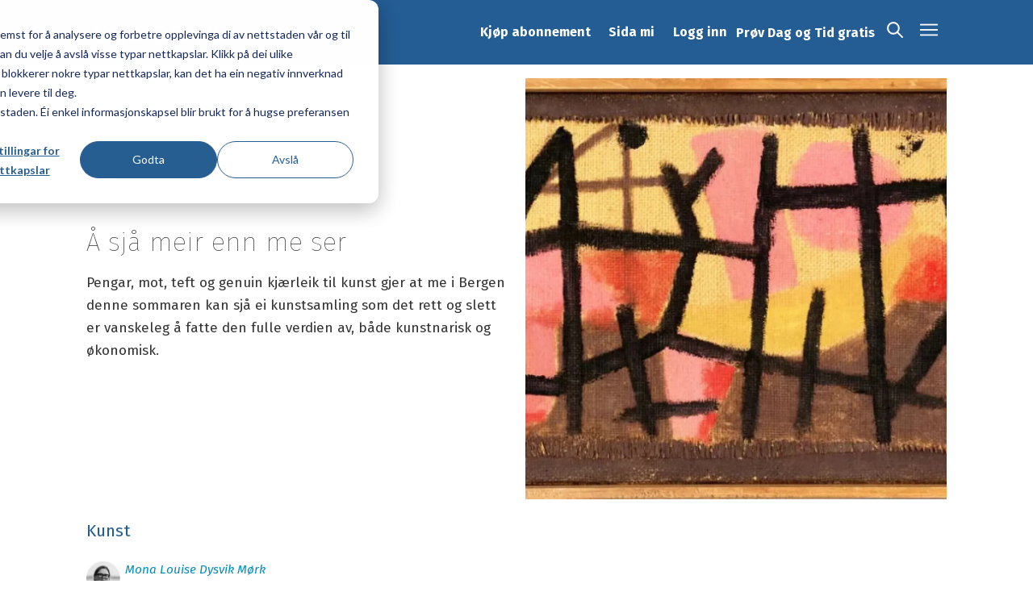

--- FILE ---
content_type: text/html; charset=UTF-8
request_url: https://www.dagogtid.no/meldingar/a-sja-meir-enn-me-ser/151292
body_size: 23562
content:
<!DOCTYPE html>
<html lang="nn-NO" dir="ltr" class="resp_fonts">

    <head>
                
                <script type="module">
                    import { ClientAPI } from '/view-resources/baseview/public/common/ClientAPI/index.js?v=1768293024-L4';
                    window.labClientAPI = new ClientAPI({
                        pageData: {
                            url: 'https://www.dagogtid.no/meldingar/a-sja-meir-enn-me-ser/151292',
                            pageType: 'article',
                            pageId: '151292',
                            section: 'meldingar',
                            title: 'Å SJå MEIR ENN ME SER',
                            seotitle: 'Å SJå MEIR ENN ME SER',
                            sometitle: 'Å sjå meir enn me ser',
                            description: 'Pengar, mot, teft og genuin kjærleik til kunst gjer at me i Bergen denne sommaren kan sjå ei kunstsamling som det rett og slett er vanskeleg å fatte den fulle verdien av, både kunstnarisk og økonomisk.',
                            seodescription: 'Pengar, mot, teft og genuin kjærleik til kunst gjer at me i Bergen denne sommaren kan sjå ei kunstsamling som det rett og slett er vanskeleg å fatte den fulle verdien av, både kunstnarisk og økonomisk.',
                            somedescription: 'Pengar, mot, teft og genuin kjærleik til kunst gjer at me i Bergen denne sommaren kan sjå ei kunstsamling som det rett og slett er vanskeleg å fatte den fulle verdien av, både kunstnarisk og økonomisk.',
                            device: 'desktop',
                            cmsVersion: '4.2.15',
                            contentLanguage: 'nn-NO',
                            published: '2023-05-25T23:00:00.000Z',
                            tags: ["kunst", "mona louise dysvik mørk", "meldingar"],
                            bylines: ["Mona Louise Dysvik Mørk null"],
                            site: {
                                domain: 'https://www.dagogtid.no',
                                id: '2',
                                alias: 'dagogtid'
                            }
                            // Todo: Add paywall info ...
                        },
                        debug: false
                    });
                </script>

                <title>Å SJå MEIR ENN ME SER</title>
                <meta name="title" content="Å SJå MEIR ENN ME SER">
                <meta name="description" content="Pengar, mot, teft og genuin kjærleik til kunst gjer at me i Bergen denne sommaren kan sjå ei kunstsamling som det rett og slett er vanskeleg å fatte den fulle verdien av, både kunstnarisk og økonomisk.">
                <meta http-equiv="Content-Type" content="text/html; charset=utf-8">
                <link rel="canonical" href="https://www.dagogtid.no/meldingar/a-sja-meir-enn-me-ser/151292">
                <meta name="viewport" content="width=device-width, initial-scale=1">
                
                <meta property="og:type" content="article">
                <meta property="og:title" content="(+) Å sjå meir enn me ser">
                <meta property="og:description" content="Pengar, mot, teft og genuin kjærleik til kunst gjer at me i Bergen denne sommaren kan sjå ei kunstsamling som det rett og slett er vanskeleg å fatte den fulle verdien av, både kunstnarisk og økonomisk.">
                <meta property="article:published_time" content="2023-05-25T23:00:00.000Z">
                <meta property="article:modified_time" content="">
                <meta property="article:author" content="Mona Louise Dysvik Mørk ">
                <meta property="article:tag" content="kunst">
                <meta property="article:tag" content="mona louise dysvik mørk">
                <meta property="article:tag" content="meldingar">
                <meta property="og:image" content="https://image.dagogtid.no/151329.jpg?imageId=151329&panox=0&panoy=0&panow=0&panoh=0&width=1200&height=683">
                <meta property="og:image:width" content="1200">
                <meta property="og:image:height" content="684">
                <meta name="twitter:card" content="summary_large_image">
                
                <meta name="twitter:title" content="(+) Å sjå meir enn me ser">
                <meta name="twitter:description" content="Pengar, mot, teft og genuin kjærleik til kunst gjer at me i Bergen denne sommaren kan sjå ei kunstsamling som det rett og slett er vanskeleg å fatte den fulle verdien av, både kunstnarisk og økonomisk.">
                <meta name="twitter:image" content="https://image.dagogtid.no/151329.jpg?imageId=151329&panox=0&panoy=0&panow=0&panoh=0&width=1200&height=683">
                <link rel="alternate" type="application/json+oembed" href="https://www.dagogtid.no/meldingar/a-sja-meir-enn-me-ser/151292?lab_viewport=oembed">

                
                <script >(function () {
  // v1: Don't load HubSpot inside in-app webviews (Reader Mode)
  var path = window.location.pathname || '';
  var isAppPath = path.indexOf('/app_') === 0;

  var hasAppCookie = document.cookie.indexOf('DT-App-Webview=1') !== -1;

  if (isAppPath || hasAppCookie) {
    return;
  }

  // HubSpot Script Loader. Please do not block this resource. See more: http://hubs.ly/H0702_H0.
  // Copied from 8322251.js because Labrador CMS adds script tags automatically

  !function(t,e,r){if(!document.getElementById(t)){var n=document.createElement("script");for(var a in n.src="https://js.hubspot.com/web-interactives-embed.js",n.type="text/javascript",n.id=t,r)r.hasOwnProperty(a)&&n.setAttribute(a,r[a]);var i=document.getElementsByTagName("script")[0];i.parentNode.insertBefore(n,i)}}("hubspot-web-interactives-loader",0,{"crossorigin":"anonymous","data-loader":"hs-scriptloader","data-hsjs-portal":8322251,"data-hsjs-env":"prod","data-hsjs-hublet":"na1"});
  !function(t,e,r){if(!document.getElementById(t)){var n=document.createElement("script");for(var a in n.src="https://js.hsadspixel.net/fb.js",n.type="text/javascript",n.id=t,r)r.hasOwnProperty(a)&&n.setAttribute(a,r[a]);var i=document.getElementsByTagName("script")[0];i.parentNode.insertBefore(n,i)}}("hs-ads-pixel-8322251",0,{"data-ads-portal-id":8322251,"data-ads-env":"prod","data-loader":"hs-scriptloader","data-hsjs-portal":8322251,"data-hsjs-env":"prod","data-hsjs-hublet":"na1"});
  !function(e,t){if(!document.getElementById(e)){var c=document.createElement("script");c.src="https://js.hs-analytics.net/analytics/1742329800000/8322251.js",c.type="text/javascript",c.id=e;var n=document.getElementsByTagName("script")[0];n.parentNode.insertBefore(c,n)}}("hs-analytics");
  !function(t,e,r){if(!document.getElementById(t)){var n=document.createElement("script");for(var a in n.src="https://js.hscollectedforms.net/collectedforms.js",n.type="text/javascript",n.id=t,r)r.hasOwnProperty(a)&&n.setAttribute(a,r[a]);var i=document.getElementsByTagName("script")[0];i.parentNode.insertBefore(n,i)}}("CollectedForms-8322251",0,{"crossorigin":"anonymous","data-leadin-portal-id":8322251,"data-leadin-env":"prod","data-loader":"hs-scriptloader","data-hsjs-portal":8322251,"data-hsjs-env":"prod","data-hsjs-hublet":"na1"});
  var _hsp = window._hsp = window._hsp || [];
  _hsp.push(['addEnabledFeatureGates', []]);
  _hsp.push(['setBusinessUnitId', 0]);
  !function(t,e,r){if(!document.getElementById(t)){var n=document.createElement("script");for(var a in n.src="https://js.hs-banner.com/v2/8322251/banner.js",n.type="text/javascript",n.id=t,r)r.hasOwnProperty(a)&&n.setAttribute(a,r[a]);var i=document.getElementsByTagName("script")[0];i.parentNode.insertBefore(n,i)}}("cookieBanner-8322251",0,{"data-cookieconsent":"ignore","data-hs-ignore":true,"data-loader":"hs-scriptloader","data-hsjs-portal":8322251,"data-hsjs-env":"prod","data-hsjs-hublet":"na1"});
  !function(t,e,r){if(!document.getElementById(t)){var n=document.createElement("script");for(var a in n.src="https://js.usemessages.com/conversations-embed.js",n.type="text/javascript",n.id=t,r)r.hasOwnProperty(a)&&n.setAttribute(a,r[a]);var i=document.getElementsByTagName("script")[0];i.parentNode.insertBefore(n,i)}}("hubspot-messages-loader",0,{"data-loader":"hs-scriptloader","data-hsjs-portal":8322251,"data-hsjs-env":"prod","data-hsjs-hublet":"na1"});
})();</script><script ><!-- Google Tag Manager -->
(function(w,d,s,l,i){w[l]=w[l]||[];w[l].push({'gtm.start':
new Date().getTime(),event:'gtm.js'});var f=d.getElementsByTagName(s)[0],
j=d.createElement(s),dl=l!='dataLayer'?'&l='+l:'';j.async=true;j.src=
'https://www.googletagmanager.com/gtm.js?id='+i+dl;f.parentNode.insertBefore(j,f);
})(window,document,'script','dataLayer','GTM-T28WZZ9');
<!-- End Google Tag Manager --></script><script >var _hsp = window._hsp = window._hsp || [];
  _hsp.push(['addPrivacyConsentListener', function(consent) {
    // Push consent changes to GTM dataLayer
    window.dataLayer = window.dataLayer || [];
    dataLayer.push({
      event: 'hubspot_consent_update',
      consent: {
        necessary: consent.categories.necessary,
        analytics: consent.categories.analytics,
        marketing: consent.categories.advertisement,
        functionality: consent.categories.functionality
      }
    });
  }]);</script><script >//For users with sharing link from app, redirect to Labrador shared URL

(function () {
  const params = new URLSearchParams(window.location.search);
  const utmMedium = params.get('utm_medium');
  const utmReferer = params.get('utm_referer');
  const utmSource = params.get('utm_source');

  if (
    utmMedium === 'sharing' &&
    utmReferer === 'unknown' &&
    (utmSource === 'ios' || utmSource === 'android' || utmSource === 'bluesky')
  ) {
    // Strip query string from URL
    const baseUrl = window.location.origin + window.location.pathname;
    const webhookUrl = `https://hook.eu1.make.com/oc1vh4m9u6yns8ol5d7ayrwveqep25mh?url=${encodeURIComponent(baseUrl)}`;

    fetch(webhookUrl)
      .then(async response => {
        if (!response.ok) {
          const errorText = await response.text();
          console.error('Fetch error:', response.status, errorText);
          return;
        }
        return response.json();
      })
      .then(data => {
        if (data && data.url) {
          window.location.href = data.url;
        } else {
          console.error('No "url" found in response:', data);
        }
      })
      .catch(error => {
        console.error('Error fetching redirect URL:', error);
      });
  }
})();</script>
                
                <link rel="stylesheet" href="https://cdn.jsdelivr.net/npm/swiper@9/swiper-bundle.min.css">
                <meta property="og:url" content="https://www.dagogtid.no/meldingar/a-sja-meir-enn-me-ser/151292">
                        <link type="image/png" rel="icon" href="/view-resources/dachser2/public/dagogtid/favicon.ico">
                        <link type="image/png" rel="icon" sizes="16x16" href="/view-resources/dachser2/public/dagogtid/favicon-16x16.png">
                        <link type="image/png" rel="icon" sizes="32x32" href="/view-resources/dachser2/public/dagogtid/favicon-32x32.png">
                        <link type="image/png" rel="icon" sizes="192x192" href="/view-resources/dachser2/public/dagogtid/android-chrome-192x192.png">
                        <link type="image/png" rel="icon" sizes="512x512" href="/view-resources/dachser2/public/dagogtid/android-chrome-512x512.png">
                        <link type="image/png" rel="apple-touch-icon" sizes="180x180" href="/view-resources/dachser2/public/dagogtid/apple-touch-icon.png">
                    
                <link href="https://fonts.googleapis.com/css?family=Merriweather:300,400,700,900" rel="stylesheet" >
                <link rel="stylesheet" href="/view-resources/view/css/grid.css?v=1768293024-L4">
                <link rel="stylesheet" href="/view-resources/view/css/main.css?v=1768293024-L4">
                <link rel="stylesheet" href="/view-resources/view/css/colors.css?v=1768293024-L4">
                <link rel="stylesheet" href="/view-resources/view/css/print.css?v=1768293024-L4" media="print">
                <link rel="stylesheet" href="/view-resources/view/css/foundation-icons/foundation-icons.css?v=1768293024-L4">
                <link rel="stylesheet" href="/view-resources/view/css/site/dagogtid.css?v=1768293024-L4">
                <style data-key="custom_properties">
                    :root{--primary: rgba(0,0,0,1);--secondary: rgba(255,255,255,1);--tertiary: rgba(39,94,145,1);--bg-primary: rgba(238,238,238,1);--bg-secondary: rgba(230,230,230,1);--bg-tertiary: rgba(0,0,0,1);--bg-quaternary: rgba(255,255,255,1);--bg-quinary: rgba(241,237,220,1);--bg-senary: rgba(204,223,234,1);--bg-septenary: rgba(0,94,149,1);--bg-octonary: rgba(0,36,57,1);--bg-nonary: rgba(51,51,51,1);}
                </style>
                <style data-key="background_colors">
                    .bg-primary {background-color: rgba(238,238,238,1);}.bg-secondary {background-color: rgba(230,230,230,1);}.bg-tertiary {background-color: rgba(0,0,0,1);color: #fff;}.bg-quaternary {background-color: rgba(255,255,255,1);}.bg-quinary {background-color: rgba(241,237,220,1);}.bg-senary {background-color: rgba(204,223,234,1);}.bg-septenary {background-color: rgba(0,94,149,1);color: #fff;}.bg-octonary {background-color: rgba(0,36,57,1);color: #fff;}.bg-nonary {background-color: rgba(51,51,51,1);color: #fff;}@media (max-width: 1023px) { .color_mobile_bg-primary {background-color: rgba(238,238,238,1);}}@media (max-width: 1023px) { .color_mobile_bg-secondary {background-color: rgba(230,230,230,1);}}@media (max-width: 1023px) { .color_mobile_bg-tertiary {background-color: rgba(0,0,0,1);color: #fff;}}@media (max-width: 1023px) { .color_mobile_bg-quaternary {background-color: rgba(255,255,255,1);}}@media (max-width: 1023px) { .color_mobile_bg-quinary {background-color: rgba(241,237,220,1);}}@media (max-width: 1023px) { .color_mobile_bg-senary {background-color: rgba(204,223,234,1);}}@media (max-width: 1023px) { .color_mobile_bg-septenary {background-color: rgba(0,94,149,1);color: #fff;}}@media (max-width: 1023px) { .color_mobile_bg-octonary {background-color: rgba(0,36,57,1);color: #fff;}}@media (max-width: 1023px) { .color_mobile_bg-nonary {background-color: rgba(51,51,51,1);color: #fff;}}
                </style>
                <style data-key="background_colors_opacity">
                    .bg-primary.op-bg_20 {background-color: rgba(238, 238, 238, 0.2);}.bg-primary.op-bg_40 {background-color: rgba(238, 238, 238, 0.4);}.bg-primary.op-bg_60 {background-color: rgba(238, 238, 238, 0.6);}.bg-primary.op-bg_80 {background-color: rgba(238, 238, 238, 0.8);}.bg-secondary.op-bg_20 {background-color: rgba(230, 230, 230, 0.2);}.bg-secondary.op-bg_40 {background-color: rgba(230, 230, 230, 0.4);}.bg-secondary.op-bg_60 {background-color: rgba(230, 230, 230, 0.6);}.bg-secondary.op-bg_80 {background-color: rgba(230, 230, 230, 0.8);}.bg-tertiary.op-bg_20 {background-color: rgba(0, 0, 0, 0.2);color: #fff;}.bg-tertiary.op-bg_40 {background-color: rgba(0, 0, 0, 0.4);color: #fff;}.bg-tertiary.op-bg_60 {background-color: rgba(0, 0, 0, 0.6);color: #fff;}.bg-tertiary.op-bg_80 {background-color: rgba(0, 0, 0, 0.8);color: #fff;}.bg-quaternary.op-bg_20 {background-color: rgba(255, 255, 255, 0.2);}.bg-quaternary.op-bg_40 {background-color: rgba(255, 255, 255, 0.4);}.bg-quaternary.op-bg_60 {background-color: rgba(255, 255, 255, 0.6);}.bg-quaternary.op-bg_80 {background-color: rgba(255, 255, 255, 0.8);}.bg-quinary.op-bg_20 {background-color: rgba(241, 237, 220, 0.2);}.bg-quinary.op-bg_40 {background-color: rgba(241, 237, 220, 0.4);}.bg-quinary.op-bg_60 {background-color: rgba(241, 237, 220, 0.6);}.bg-quinary.op-bg_80 {background-color: rgba(241, 237, 220, 0.8);}.bg-senary.op-bg_20 {background-color: rgba(204, 223, 234, 0.2);}.bg-senary.op-bg_40 {background-color: rgba(204, 223, 234, 0.4);}.bg-senary.op-bg_60 {background-color: rgba(204, 223, 234, 0.6);}.bg-senary.op-bg_80 {background-color: rgba(204, 223, 234, 0.8);}.bg-septenary.op-bg_20 {background-color: rgba(0, 94, 149, 0.2);color: #fff;}.bg-septenary.op-bg_40 {background-color: rgba(0, 94, 149, 0.4);color: #fff;}.bg-septenary.op-bg_60 {background-color: rgba(0, 94, 149, 0.6);color: #fff;}.bg-septenary.op-bg_80 {background-color: rgba(0, 94, 149, 0.8);color: #fff;}.bg-octonary.op-bg_20 {background-color: rgba(0, 36, 57, 0.2);color: #fff;}.bg-octonary.op-bg_40 {background-color: rgba(0, 36, 57, 0.4);color: #fff;}.bg-octonary.op-bg_60 {background-color: rgba(0, 36, 57, 0.6);color: #fff;}.bg-octonary.op-bg_80 {background-color: rgba(0, 36, 57, 0.8);color: #fff;}.bg-nonary.op-bg_20 {background-color: rgba(51, 51, 51, 0.2);color: #fff;}.bg-nonary.op-bg_40 {background-color: rgba(51, 51, 51, 0.4);color: #fff;}.bg-nonary.op-bg_60 {background-color: rgba(51, 51, 51, 0.6);color: #fff;}.bg-nonary.op-bg_80 {background-color: rgba(51, 51, 51, 0.8);color: #fff;}@media (max-width: 1023px) { .color_mobile_bg-primary.op-bg_20 {background-color: rgba(238, 238, 238, 0.2);}}@media (max-width: 1023px) { .color_mobile_bg-primary.op-bg_40 {background-color: rgba(238, 238, 238, 0.4);}}@media (max-width: 1023px) { .color_mobile_bg-primary.op-bg_60 {background-color: rgba(238, 238, 238, 0.6);}}@media (max-width: 1023px) { .color_mobile_bg-primary.op-bg_80 {background-color: rgba(238, 238, 238, 0.8);}}@media (max-width: 1023px) { .color_mobile_bg-secondary.op-bg_20 {background-color: rgba(230, 230, 230, 0.2);}}@media (max-width: 1023px) { .color_mobile_bg-secondary.op-bg_40 {background-color: rgba(230, 230, 230, 0.4);}}@media (max-width: 1023px) { .color_mobile_bg-secondary.op-bg_60 {background-color: rgba(230, 230, 230, 0.6);}}@media (max-width: 1023px) { .color_mobile_bg-secondary.op-bg_80 {background-color: rgba(230, 230, 230, 0.8);}}@media (max-width: 1023px) { .color_mobile_bg-tertiary.op-bg_20 {background-color: rgba(0, 0, 0, 0.2);color: #fff;}}@media (max-width: 1023px) { .color_mobile_bg-tertiary.op-bg_40 {background-color: rgba(0, 0, 0, 0.4);color: #fff;}}@media (max-width: 1023px) { .color_mobile_bg-tertiary.op-bg_60 {background-color: rgba(0, 0, 0, 0.6);color: #fff;}}@media (max-width: 1023px) { .color_mobile_bg-tertiary.op-bg_80 {background-color: rgba(0, 0, 0, 0.8);color: #fff;}}@media (max-width: 1023px) { .color_mobile_bg-quaternary.op-bg_20 {background-color: rgba(255, 255, 255, 0.2);}}@media (max-width: 1023px) { .color_mobile_bg-quaternary.op-bg_40 {background-color: rgba(255, 255, 255, 0.4);}}@media (max-width: 1023px) { .color_mobile_bg-quaternary.op-bg_60 {background-color: rgba(255, 255, 255, 0.6);}}@media (max-width: 1023px) { .color_mobile_bg-quaternary.op-bg_80 {background-color: rgba(255, 255, 255, 0.8);}}@media (max-width: 1023px) { .color_mobile_bg-quinary.op-bg_20 {background-color: rgba(241, 237, 220, 0.2);}}@media (max-width: 1023px) { .color_mobile_bg-quinary.op-bg_40 {background-color: rgba(241, 237, 220, 0.4);}}@media (max-width: 1023px) { .color_mobile_bg-quinary.op-bg_60 {background-color: rgba(241, 237, 220, 0.6);}}@media (max-width: 1023px) { .color_mobile_bg-quinary.op-bg_80 {background-color: rgba(241, 237, 220, 0.8);}}@media (max-width: 1023px) { .color_mobile_bg-senary.op-bg_20 {background-color: rgba(204, 223, 234, 0.2);}}@media (max-width: 1023px) { .color_mobile_bg-senary.op-bg_40 {background-color: rgba(204, 223, 234, 0.4);}}@media (max-width: 1023px) { .color_mobile_bg-senary.op-bg_60 {background-color: rgba(204, 223, 234, 0.6);}}@media (max-width: 1023px) { .color_mobile_bg-senary.op-bg_80 {background-color: rgba(204, 223, 234, 0.8);}}@media (max-width: 1023px) { .color_mobile_bg-septenary.op-bg_20 {background-color: rgba(0, 94, 149, 0.2);color: #fff;}}@media (max-width: 1023px) { .color_mobile_bg-septenary.op-bg_40 {background-color: rgba(0, 94, 149, 0.4);color: #fff;}}@media (max-width: 1023px) { .color_mobile_bg-septenary.op-bg_60 {background-color: rgba(0, 94, 149, 0.6);color: #fff;}}@media (max-width: 1023px) { .color_mobile_bg-septenary.op-bg_80 {background-color: rgba(0, 94, 149, 0.8);color: #fff;}}@media (max-width: 1023px) { .color_mobile_bg-octonary.op-bg_20 {background-color: rgba(0, 36, 57, 0.2);color: #fff;}}@media (max-width: 1023px) { .color_mobile_bg-octonary.op-bg_40 {background-color: rgba(0, 36, 57, 0.4);color: #fff;}}@media (max-width: 1023px) { .color_mobile_bg-octonary.op-bg_60 {background-color: rgba(0, 36, 57, 0.6);color: #fff;}}@media (max-width: 1023px) { .color_mobile_bg-octonary.op-bg_80 {background-color: rgba(0, 36, 57, 0.8);color: #fff;}}@media (max-width: 1023px) { .color_mobile_bg-nonary.op-bg_20 {background-color: rgba(51, 51, 51, 0.2);color: #fff;}}@media (max-width: 1023px) { .color_mobile_bg-nonary.op-bg_40 {background-color: rgba(51, 51, 51, 0.4);color: #fff;}}@media (max-width: 1023px) { .color_mobile_bg-nonary.op-bg_60 {background-color: rgba(51, 51, 51, 0.6);color: #fff;}}@media (max-width: 1023px) { .color_mobile_bg-nonary.op-bg_80 {background-color: rgba(51, 51, 51, 0.8);color: #fff;}}
                </style>
                <style data-key="border_colors">
                    .border-bg-primary{--border-color: var(--bg-primary);}.mobile_border-bg-primary{--mobile-border-color: var(--bg-primary);}.border-bg-secondary{--border-color: var(--bg-secondary);}.mobile_border-bg-secondary{--mobile-border-color: var(--bg-secondary);}.border-bg-tertiary{--border-color: var(--bg-tertiary);}.mobile_border-bg-tertiary{--mobile-border-color: var(--bg-tertiary);}.border-bg-quaternary{--border-color: var(--bg-quaternary);}.mobile_border-bg-quaternary{--mobile-border-color: var(--bg-quaternary);}.border-bg-quinary{--border-color: var(--bg-quinary);}.mobile_border-bg-quinary{--mobile-border-color: var(--bg-quinary);}.border-bg-senary{--border-color: var(--bg-senary);}.mobile_border-bg-senary{--mobile-border-color: var(--bg-senary);}.border-bg-septenary{--border-color: var(--bg-septenary);}.mobile_border-bg-septenary{--mobile-border-color: var(--bg-septenary);}.border-bg-octonary{--border-color: var(--bg-octonary);}.mobile_border-bg-octonary{--mobile-border-color: var(--bg-octonary);}.border-bg-nonary{--border-color: var(--bg-nonary);}.mobile_border-bg-nonary{--mobile-border-color: var(--bg-nonary);}
                </style>
                <style data-key="font_colors">
                    .primary {color: rgba(0,0,0,1) !important;}.secondary {color: rgba(255,255,255,1) !important;}.tertiary {color: rgba(39,94,145,1) !important;}@media (max-width: 1023px) { .color_mobile_primary {color: rgba(0,0,0,1) !important;}}@media (max-width: 1023px) { .color_mobile_secondary {color: rgba(255,255,255,1) !important;}}@media (max-width: 1023px) { .color_mobile_tertiary {color: rgba(39,94,145,1) !important;}}
                </style>
                <style data-key="image_gradient">
                    .image-gradient-bg-primary{--background-color: var(--bg-primary);}.color_mobile_image-gradient-bg-primary{--mobile-background-color: var(--bg-primary);}.image-gradient-bg-secondary{--background-color: var(--bg-secondary);}.color_mobile_image-gradient-bg-secondary{--mobile-background-color: var(--bg-secondary);}.image-gradient-bg-tertiary{--background-color: var(--bg-tertiary);}.color_mobile_image-gradient-bg-tertiary{--mobile-background-color: var(--bg-tertiary);}.image-gradient-bg-quaternary{--background-color: var(--bg-quaternary);}.color_mobile_image-gradient-bg-quaternary{--mobile-background-color: var(--bg-quaternary);}.image-gradient-bg-quinary{--background-color: var(--bg-quinary);}.color_mobile_image-gradient-bg-quinary{--mobile-background-color: var(--bg-quinary);}.image-gradient-bg-senary{--background-color: var(--bg-senary);}.color_mobile_image-gradient-bg-senary{--mobile-background-color: var(--bg-senary);}.image-gradient-bg-septenary{--background-color: var(--bg-septenary);}.color_mobile_image-gradient-bg-septenary{--mobile-background-color: var(--bg-septenary);}.image-gradient-bg-octonary{--background-color: var(--bg-octonary);}.color_mobile_image-gradient-bg-octonary{--mobile-background-color: var(--bg-octonary);}.image-gradient-bg-nonary{--background-color: var(--bg-nonary);}.color_mobile_image-gradient-bg-nonary{--mobile-background-color: var(--bg-nonary);}
                </style>
                <style data-key="custom_css_variables">
                :root {
                    --lab_page_width: 1088px;
                    --lab_columns_gutter: 11px;
                    --space-top: ;
                    --space-top-adnuntiusAd: ;
                }

                @media(max-width: 767px) {
                    :root {
                        --lab_columns_gutter: 10px;
                    }
                }

                @media(min-width: 767px) {
                    :root {
                    }
                }
                </style>
<script src="/view-resources/public/common/JWTCookie.js?v=1768293024-L4"></script>
<script src="/view-resources/public/common/Paywall.js?v=1768293024-L4"></script>
                <script>
                window.Dac = window.Dac || {};
                (function () {
                    if (navigator) {
                        window.Dac.clientData = {
                            language: navigator.language,
                            userAgent: navigator.userAgent,
                            innerWidth: window.innerWidth,
                            innerHeight: window.innerHeight,
                            deviceByMediaQuery: getDeviceByMediaQuery(),
                            labDevice: 'desktop', // Device from labrador
                            device: 'desktop', // Device from varnish
                            paywall: {
                                isAuthenticated: isPaywallAuthenticated(),
                                toggleAuthenticatedContent: toggleAuthenticatedContent,
                                requiredProducts: [],
                            },
                            page: {
                                id: '151292',
                                extId: 'dagogtid-6.142.29512.ffb6a6bfdf'
                            },
                            siteAlias: 'dagogtid',
                            debug: window.location.href.includes('debug=1')
                        };
                        function getDeviceByMediaQuery() {
                            if (window.matchMedia('(max-width: 767px)').matches) return 'mobile';
                            if (window.matchMedia('(max-width: 1023px)').matches) return 'tablet';
                            return 'desktop';
                        }

                        function isPaywallAuthenticated() {
                            if (window.Dac && window.Dac.JWTCookie) {
                                var JWTCookie = new Dac.JWTCookie({ debug: false });
                                return JWTCookie.isAuthenticated();
                            }
                            return false;
                        }

                        function toggleAuthenticatedContent(settings) {
                            if (!window.Dac || !window.Dac.Paywall) {
                                return;
                            }
                            var Paywall = new Dac.Paywall();
                            var updateDOM = Paywall.updateDOM;

                            if(settings && settings.displayUserName) {
                                var userName = Paywall.getUserName().then((userName) => {
                                    updateDOM(userName !== false, userName, settings.optionalGreetingText);
                                });
                            } else {
                                updateDOM(window.Dac.clientData.paywall.isAuthenticated);
                            }
                        }
                    }
                }());
                </script>

                    <script type="module" src="/view-resources/baseview/public/common/baseview/moduleHandlers.js?v=1768293024-L4" data-cookieconsent="ignore"></script>

                <link href="https://fonts.googleapis.com/css?family=Fira+Sans:regular,100,100italic,italic,430,700,700italic,900,900italic,300" rel="stylesheet" >
                <link href="https://fonts.googleapis.com/css?family=Playfair+Display:300,300italic,400,400italic,500,500italic,700,700italic" rel="stylesheet" >
                <style id="dachser-vieweditor-styles">
                    body { font-family: "Fira Sans"; font-weight: normal; font-style: normal; }
                    .bodytext { font-family: "Fira Sans"; font-weight: normal; font-style: normal; }
                    header#nav, header.pageHeader { font-family: "Fira Sans"; font-weight: normal; font-style: normal; }
                    .dropdownMenu ul.children li, .pageHeader .hamburger .hamburger-container .dropdownMenu ul.children ul li { font-family: "Fira Sans"; font-weight: normal; font-style: normal; }
                    article.column .content .subtitle { font-family: "Fira Sans"; font-weight: normal; font-style: normal; text-transform: none; letter-spacing: normal; }
                    .font-FiraSans { font-family: "Fira Sans" !important; }
                    .font-FiraSans.font-weight-normal { font-weight: normal !important; }
                    .font-FiraSans.font-weight-light { font-weight: 100 !important; }
                    .font-FiraSans.font-weight-bold { font-weight: 700 !important; }
                    .font-FiraSans.font-weight-black { font-weight: 900 !important; }
                    .font-PlayfairDisplay { font-family: "Playfair Display" !important; }
                    .font-PlayfairDisplay.font-weight-light { font-weight: 300 !important; }
                    .font-PlayfairDisplay.font-weight-normal { font-weight: 400 !important; }
                    .font-PlayfairDisplay.font-weight-bold { font-weight: 700 !important; }
                </style>
                <style id="css_variables"></style>
                <script>
                    window.dachserData = {
                        _data: {},
                        _instances: {},
                        get: function(key) {
                            return dachserData._data[key] || null;
                        },
                        set: function(key, value) {
                            dachserData._data[key] = value;
                        },
                        push: function(key, value) {
                            if (!dachserData._data[key]) {
                                dachserData._data[key] = [];
                            }
                            dachserData._data[key].push(value);
                        },
                        setInstance: function(key, identifier, instance) {
                            if (!dachserData._instances[key]) {
                                dachserData._instances[key] = {};
                            }
                            dachserData._instances[key][identifier] = instance;
                        },
                        getInstance: function(key, identifier) {
                            return dachserData._instances[key] ? dachserData._instances[key][identifier] || null : null;
                        },
                        reflow: () => {}
                    };
                </script>
                

                <script type="application/ld+json">
                [{"@context":"http://schema.org","@type":"WebSite","name":"dagogtid","url":"https://www.dagogtid.no"},{"@context":"https://schema.org","@type":"NewsArticle","headline":"Å SJå MEIR ENN ME SER","description":"Pengar, mot, teft og genuin kjærleik til kunst gjer at me i Bergen denne sommaren kan sjå ei kunstsamling som det rett og slett er vanskeleg å fatte den fulle verdien av, både kunstnarisk og økonomisk.","mainEntityOfPage":{"@id":"https://www.dagogtid.no/meldingar/a-sja-meir-enn-me-ser/151292"},"availableLanguage":[{"@type":"Language","alternateName":"nn-NO"}],"image":["https://image.dagogtid.no/?imageId=151329&width=1200","https://image.dagogtid.no/?imageId=125063&width=1200","https://image.dagogtid.no/?imageId=151425&width=1200","https://image.dagogtid.no/?imageId=151594&width=1200"],"keywords":"kunst, mona louise dysvik mørk, meldingar","author":[{"@type":"Person","name":"Mona Louise Dysvik Mørk null","email":"https://dagogtid.no/mona-louise-dysvik-mork-6.6.214.2781fd0a4e"}],"publisher":{"@type":"Organization","name":"dagogtid","logo":{"@type":"ImageObject","url":"/view-resources/dachser2/public/dagogtid/logo-rectangular.svg"}},"datePublished":"2023-05-25T23:00:00.000Z","dateModified":"2023-05-25T14:07:38.000Z","isAccessibleForFree":true,"hasPart":{"@type":"WebPageElement","isAccessibleForFree":false,"cssSelector":".teaserContent"}}]
                </script>                
                
                
                



        <meta property="article:section" content="meldingar">
<script>
var k5aMeta = { "paid": 1, "paywall": (Dac.clientData.paywall.isAuthenticated ? "open" : "hard"), "author": ["Mona Louise Dysvik Mørk null"], "tag": ["kunst", "mona louise dysvik mørk", "meldingar"], "title": "Å SJå MEIR ENN ME SER", "teasertitle": "Å SJå MEIR ENN ME SER", "kicker": "Kunst", "url": "https://www.dagogtid.no/a/151292", "login": (Dac.clientData.paywall.isAuthenticated ? 1 : 0), "subscriber": (Dac.clientData.paywall.isAuthenticated ? 1 : 0), "subscriberId": (Dac.clientData.subscriberId ? `"${ Dac.clientData.subscriberId }"` : "") };
</script>
                <script src="//cl.k5a.io/6156b8c81b4d741e051f44c2.js" async></script>

                <script src="https://cl-eu2.k5a.io/62038221f64162113307d492.js" async></script>

        <style>
            :root {
                
                
            }
        </style>
        
        
    </head>

    <body class="l4 article site_dagogtid section_meldingar has-paywall"
        
        
        >

        <script ><!-- Google Tag Manager (noscript) -->
<noscript><iframe src="https://www.googletagmanager.com/ns.html?id=GTM-T28WZZ9"
height="0" width="0" style="display:none;visibility:hidden"></iframe></noscript>
<!-- End Google Tag Manager (noscript) --></script><script >//For users who see the page in-app webview, hide elements

(function () {
  // ---- App context detection ----
  var path = window.location.pathname || '';
  var isAppPath = path.indexOf('/app_') === 0;

  var hasAppCookie = document.cookie.indexOf('DT-App-Webview=1') !== -1;

  if (!isAppPath && !hasAppCookie) return;

  // Mark document as app webview
  document.documentElement.classList.add('dt-app-webview');

  // ---- Reader Mode CSS ----
  var css = `
/* ===========================
   Reader Mode (in-app webview)
   =========================== */

/* Header / menu */
.dt-app-webview header.pageElement.pageHeader,
.dt-app-webview header.pageHeader,
.dt-app-webview nav.navigation.mainMenu {
  display: none !important;
}

/* Footer */
.dt-app-webview footer.page {
  display: none !important;
}

/* Related / recommended sections */
.dt-app-webview section.related,
.dt-app-webview .articlesByTag,
.dt-app-webview section.comments {
  display: none !important;
}

/* Audio player ("Høyr artikkelen") */
.dt-app-webview .audio {
  display: none !important;
}

/* Remove top spacing left by sticky header */
.dt-app-webview body {
  padding-top: 0 !important;
}

/* If header reserved height somewhere */
.dt-app-webview .pageHeader {
  height: 0 !important;
  overflow: hidden !important;
}
`;

  var style = document.createElement('style');
  style.id = 'dt-app-webview-style';
  style.textContent = css;
  document.head.appendChild(style);
})();</script>
        <script>
        document.addEventListener("DOMContentLoaded", (event) => {
            setScrollbarWidth();
            window.addEventListener('resize', setScrollbarWidth);
        });
        function setScrollbarWidth() {
            const root = document.querySelector(':root');
            const width = (window.innerWidth - document.body.offsetWidth < 21) ? window.innerWidth - document.body.offsetWidth : 15;
            root.style.setProperty('--lab-scrollbar-width', `${ width }px`);
        }
        </script>

        
        <a href="#main" class="skip-link">Jump to main content</a>

        <header class="pageElement pageHeader">
    <div class="section mainline grid-fixed grid-align-center">
    <div class="row">
<figure class="logo">
    <a href=" //dagogtid.no" aria-label="Gå til framside">
        <img src="/view-resources/dachser2/public/dagogtid/logo-rectangular.svg"
            alt="Gå til framside. Logo, dagogtid.no"
            width="180"
            >
    </a>
</figure>
<nav class="navigation mainMenu grid dac-hidden-desktop-down">
	<ul class="menu-list">
			<li class="first-list-item dac-paywall-not-authenticated dt-auth-out">
				<a href="https://dagogtid.no/abonnement" target="_self">Kjøp abonnement</a>
			</li>
			<li class="first-list-item dac-paywall-not-authenticated dt-auth-out">
				<a href="https://dagogtid.no/sidami" target="_self">Sida mi</a>
			</li>
			<li class="first-list-item logout-btn dac-paywall-authenticated dt-auth-in">
				<a href="https://api.dagogtid.no/paywall/logout?&siteAlias=dagogtid&contentUrl=https%3A%2F%2Fwww.dagogtid.no%2F" target="_self">Logg ut</a>
			</li>
			<li class="first-list-item login-btn dac-paywall-not-authenticated dt-auth-out">
				<a href="https://api.dagogtid.no/paywall/login?siteAlias=dagogtid&contentUrl=https%3A%2F%2Fbeta.dagogtid.no%2F" target="_self">Logg inn</a>
			</li>
			<li class="first-list-item dac-paywall-authenticated dt-auth-in">
				<a href="https://dagogtid.no/sidami" target="_self">Sida mi</a>
			</li>
	</ul>
</nav>



	<script>
		(function () {
			const menuLinks = document.querySelectorAll(`nav.mainMenu ul li a`);
			for (let i = 0; i < menuLinks.length; i++) {
				const link = menuLinks[i].pathname;
				if (link === window.location.pathname) {
					menuLinks[i].parentElement.classList.add('lab-link-active');
				} else {
					menuLinks[i].parentElement.classList.remove('lab-link-active');
				}
			}
		})();
	</script>

<div class="paywall-shareable">
        <div class="shareArticle"><a href="https:&#x2F;&#x2F;www.dagogtid.no&#x2F;prov">Prøv Dag og Tid gratis</a></div>
</div>

<style>
.paywallShareableArticle {
    position: fixed;
    top: 50%;
    left: 50%;
    transform: translate(-50%, -50%);
    width: 80%;
    max-width: 500px;
    padding: 30px 20px;
    background-color: #f9f9f9;
    border-radius: 8px;
    box-shadow: 0 4px 10px rgba(0, 0, 0, 0.2);
    text-align: center;
    z-index: 1000;
}

.paywallShareableArticle h2 {
    font-size: 1.5rem;
    margin-top: 0;
}

.paywallShareableArticle p {
    margin: 16px 0;
    line-height: 1.4;
}

.closeButton {
    position: absolute;
    top: 10px;
    right: 10px;
    background: none;
    border: none;
    font-size: 1.2rem;
    cursor: pointer;
}

.shareButton {
    display: inline-block;
    margin: 8px 8px;
    padding: 10px 20px;
    font-size: 1em;
    border: 1px solid #ccc;
    border-radius: 4px;
    cursor: pointer;
    background-color: #fff;
}

.shareButton:hover {
    background-color: #e0e0e0;
}
</style><div data-id="pageElements-7" class="search to-be-expanded grid-float-right">

        <button class="search-button search-expander" aria-label="Søk"  aria-expanded="false" aria-controls="search-input-7" >
                <i class="open fi-magnifying-glass"></i>
                <i class="close fi-x"></i>
        </button>

    <form class="search-container" action="/cse" method="get" role="search">
        <label for="search-input-7" class="visuallyhidden">Søk</label>
        <input type="text" id="search-input-7" name="q" placeholder="Søk...">
    </form>
</div>

        <script>
            // Do the check for the search button inside the if statement, so we don't set a global const if there are multiple search buttons
            if (document.querySelector('[data-id="pageElements-7"] .search-button')) {
                // Now we can set a const that is only available inside the if scope
                const searchButton = document.querySelector('[data-id="pageElements-7"] .search-button');
                searchButton.addEventListener('click', (event) => {
                    event.preventDefault();
                    event.stopPropagation();

                    // Toggle the expanded class on the search button and set the aria-expanded attribute.
                    searchButton.parentElement.classList.toggle('expanded');
                    searchButton.setAttribute('aria-expanded', searchButton.getAttribute('aria-expanded') === 'true' ? 'false' : 'true');
                    searchButton.setAttribute('aria-label', searchButton.getAttribute('aria-expanded') === 'true' ? 'Lukk søk' : 'Opne søk');

                    // Set focus to the input. 
                    // This might be dodgy due to moving focus automatically, but we'll keep it in for now.
                    if (searchButton.getAttribute('aria-expanded') === 'true') {
                        document.getElementById('search-input-7').focus();
                    }
                }, false);
            }

            if (document.getElementById('bonusButton')) {
                document.getElementById('bonusButton').addEventListener('click', (event) => {
                    document.querySelector('[data-id="pageElements-7"] .search-container').submit();
                }, false);
            }

            /*
                There should probably be some sort of sorting of the elements, so that if the search button is to the right,
                the tab order should be the input before the button.
                This is a job for future me.
            */
        </script>
<div class="hamburger to-be-expanded" data-id="pageElements-8">
    <div class="positionRelative">
        <span class="hamburger-button hamburger-expander ">
            <button class="burger-btn" aria-label="Opne meny" aria-expanded="false" aria-controls="hamburger-container" aria-haspopup="menu">
                    <i class="open fi-list"></i>
                    <i class="close fi-x"></i>
            </button>
        </span>
            <div class="hamburger-container" id="hamburger-container">        
                <div class="section dropdown-container">
<nav class="navigation dropdownMenu expandable">
	<ul class="menu-list">
			<li class="first-list-item has-children">
				<a href="/emne/samfunn" target="_self">Nyhende</a>
				<ul class="children">
					<li class="">
						<a href="/emne/utanriks" target="_self">Utanriks</a>
					</li>
					<li class="">
						<a href="/emne/samfunn" target="_self">Samfunn</a>
					</li>
					<li class="">
						<a href="/emne/politikk" target="_self">Politikk</a>
					</li>
					<li class="">
						<a href="/emne/reportasje" target="_self">Reportasjar</a>
					</li>
				</ul>
			</li>
			<li class="first-list-item has-children">
				<span tabindex="0">Meiningar</span>
				<ul class="children">
					<li class="">
						<a href="/emne/leiar" target="_self">Leiar</a>
					</li>
					<li class="">
						<a href="/emne/kommentar" target="_self">Kommentarar</a>
					</li>
					<li class="">
						<a href="/emne/ordskifte" target="_self">Debatt</a>
					</li>
					<li class="">
						<a href="/emne/kronikk" target="_self">Kronikk</a>
					</li>
					<li class="">
						<a href="/emne/minneord" target="_self">Minneord</a>
					</li>
					<li class="">
						<a href="/ordskifte/delta-i-debatten/662765" target="_self">Delta i debatten</a>
					</li>
				</ul>
			</li>
			<li class="first-list-item has-children">
				<a href="/emne/meldingar" target="_self">Kultur</a>
				<ul class="children">
					<li class="">
						<a href="/emne/litteratur" target="_self">Bøker</a>
					</li>
					<li class="">
						<a href="/emne/musikk" target="_self">Musikk</a>
					</li>
					<li class="">
						<a href="/emne/kunst" target="_self">Kunst</a>
					</li>
					<li class="">
						<a href="/emne/teater" target="_self">Teater</a>
					</li>
					<li class="">
						<a href="/emne/film" target="_self">Film</a>
					</li>
					<li class="">
						<a href="/emne/dikt" target="_self">Diktspalta</a>
					</li>
				</ul>
			</li>
			<li class="first-list-item has-children">
				<a href="/emne/kunnskap" target="_self">Kunnskap</a>
				<ul class="children">
					<li class="">
						<a href="/emne/språk" target="_self">Språk</a>
					</li>
					<li class="">
						<a href="/emne/helse" target="_self">Helse</a>
					</li>
					<li class="">
						<a href="/emne/teknologi" target="_self">Teknologi</a>
					</li>
					<li class="">
						<a href="/emne/dyrehelse" target="_self">Veterinærspørsmål</a>
					</li>
				</ul>
			</li>
			<li class="first-list-item has-children dac-hidden-desktop-up">
				<a href="/emne/ymse" target="_self">Ymse</a>
				<ul class="children">
					<li class="dac-hidden-desktop-up">
						<a href="/emne/faste%20spalter" target="_self">Faste spalter</a>
					</li>
					<li class="dac-hidden-desktop-up">
						<a href="/emne/sjakk" target="_self">Sjakk</a>
					</li>
					<li class="dac-hidden-desktop-up">
						<a href="/emne/bridge" target="_self">Bridge</a>
					</li>
					<li class="dac-hidden-desktop-up">
						<a href="/emne/mat" target="_self">Mat</a>
					</li>
					<li class="dac-hidden-desktop-up">
						<a href="/emne/humor" target="_self">Humor</a>
					</li>
				</ul>
			</li>
			<li class="first-list-item has-children">
				<span tabindex="0">Spel</span>
				<ul class="children">
					<li class="">
						<a href="https://puzzleplayz.com/c/dot" target="_self">Kryssord</a>
					</li>
					<li class="">
						<a href="/emne/quiz" target="_self">Quiz</a>
					</li>
					<li class="">
						<a href="/emne/klok%20på%20bok" target="_self">Klok på bok</a>
					</li>
					<li class="">
						<a href="/emne/hint%20for%20hint" target="_self">Hint for hint</a>
					</li>
				</ul>
			</li>
			<li class="first-list-item has-children">
				<a href="/emne/berre%20på%20nett" target="_self">Berre på nett</a>
				<ul class="children">
					<li class="">
						<a href="/emne/berre%20på%20nett" target="_self"></a>
					</li>
				</ul>
			</li>
	</ul>
</nav>

		<script>
			(function () {
				// This is only called when the user presses the escape key.
				function closeElement(event, element) {
					if (event.key === 'Escape') {
						window.removeEventListener('keydown', closeElement);

						// Get all expanded elements and close them
						const expanded = document.querySelectorAll('nav.dropdownMenu.expandable .has-children.expanded');
						for (let i = 0; i < expanded.length; i++) {
							expanded[i].classList.remove('expanded');
							
							// Traverse up from the element the user has selected to see if it is a child of the expanded element
							// If it is, set focus to the first child, as that is the span element with tabindex. 
							// This is so that if the user has moved on from the menu, we shouldn't mess with the focus and flow
							if (document.activeElement.closest('.has-children') === expanded[i]) {
								expanded[i].children[0].focus();
							}
						}
					}
				}

				function toggleElement(event, element) {
					// Prevent the default link behavior
					event.preventDefault();

					// Check if there are other expanded elements and close them
					const expanded = document.querySelectorAll('nav.dropdownMenu.expandable .has-children.expanded');
					for (let i = 0; i < expanded.length; i++) {
						if (expanded[i] !== element.parentElement) {
							expanded[i].classList.remove('expanded');
						}
					}

					// Toggle the class "expanded" on the parent element
					// We toggle instead of add/remove the class because we don't know if we are opening or closing the element
					element.parentElement.classList.toggle('expanded');

					window.addEventListener('keydown', closeElement);
				}

				// Add extra element for carat and toggle functionality after the span or a element
				function addCarat(element) {
					const carat = document.createElement('span');
					carat.classList.add('carat');
					carat.tabIndex = '0';
					const sibling = element.querySelector(':scope > a') || element.querySelector(':scope > span');
					element.insertBefore(carat, sibling.nextSibling);
					element.tabIndex = '-1';
					if (sibling.tagName === 'A') {
						sibling.tabIndex = '0';
					} else if (sibling.tagName === 'SPAN') {
						sibling.tabIndex = '-1';
					}
				}

				// Get all elements with class "has-children" and add two events - one click event and one keydown event
				// Allow for the same expandable menu to be reused in different viewports by using different classes
				let classes = '';
				if (classes) {
					classes = '.' + classes.trim().split(' ').join('.');
				}

				const hasChildren = document.querySelectorAll(`nav.dropdownMenu${ classes }.expandable .has-children > span`);
				for (let i = 0; i < hasChildren.length; i++) {
					hasChildren[i].addEventListener('click', function(e) {
						toggleElement(e, this);
					});

					hasChildren[i].addEventListener('keydown', function (e) {
						// Check for both enter and space keys
						if (e.key === 'Enter' || e.key === ' ') {
							toggleElement(e, this);
						}
					});
				}

				// Get all elements with class "has-children" when toggleChildren is enabled and carat and toggle functionality 
				const hasChildrenToggle = document.querySelectorAll(`nav.dropdownMenu${ classes }.expandable.toggleChildren .has-children > span, nav.dropdownMenu${ classes }.expandable.toggleChildren .has-children > a`);
				for (let i = 0; i < hasChildrenToggle.length; i++) {

					// Add carat to the element
					addCarat(hasChildrenToggle[i].parentElement);

					if (hasChildrenToggle[i].tagName === 'A' || hasChildrenToggle[i].tagName === 'SPAN') {
						hasChildrenToggle[i].nextSibling.addEventListener('click', function(e) {
							toggleElement(e, hasChildrenToggle[i]);
						});

						hasChildrenToggle[i].nextSibling.addEventListener('keydown', function(e) {
							// Check for both enter and space keys
							if (e.key === 'Enter' || e.key === ' ') {
								toggleElement(e, hasChildrenToggle[i]);
							}
						});

						// Use with caution - ensure that parent li overlaps with child ul to avoid prematurely triggering leave
						if (hasChildrenToggle[i].closest('nav').classList.contains('toggleOnHover')) {
							hasChildrenToggle[i].addEventListener('mouseenter', function(e) {
								hasChildrenToggle[i].parentElement.classList.add('expanded');
							});

							hasChildrenToggle[i].parentElement.addEventListener('mouseleave', function(e) {
								hasChildrenToggle[i].parentElement.classList.remove('expanded');
							});
						}
					}
				}
			})();
		</script>


	<script>
		(function () {
			const menuLinks = document.querySelectorAll(`nav.dropdownMenu ul li a`);
			for (let i = 0; i < menuLinks.length; i++) {
				const link = menuLinks[i].pathname;
				if (link === window.location.pathname) {
					menuLinks[i].parentElement.classList.add('lab-link-active');
				} else {
					menuLinks[i].parentElement.classList.remove('lab-link-active');
				}
			}
		})();
	</script>

<div class="section right-section-dropdown">
<nav class="navigation mainMenu grid dac-hidden-desktop-up">
	<ul class="menu-list">
			<li class="first-list-item dac-paywall-not-authenticated dt-auth-out">
				<a href="https://dagogtid.no/abonnement" target="_self">Kjøp abonnement</a>
			</li>
			<li class="first-list-item dac-paywall-not-authenticated dt-auth-out">
				<a href="https://dagogtid.no/sidami" target="_self">Sida mi</a>
			</li>
			<li class="first-list-item logout-btn dac-paywall-authenticated dt-auth-in">
				<a href="https://api.dagogtid.no/paywall/logout?&siteAlias=dagogtid&contentUrl=https%3A%2F%2Fwww.dagogtid.no%2F" target="_self">Logg ut</a>
			</li>
			<li class="first-list-item login-btn dac-paywall-not-authenticated dt-auth-out">
				<a href="https://api.dagogtid.no/paywall/login?siteAlias=dagogtid&contentUrl=https%3A%2F%2Fbeta.dagogtid.no%2F" target="_self">Logg inn</a>
			</li>
			<li class="first-list-item dac-paywall-authenticated dt-auth-in">
				<a href="https://dagogtid.no/sidami" target="_self">Sida mi</a>
			</li>
	</ul>
</nav>



	<script>
		(function () {
			const menuLinks = document.querySelectorAll(`nav.mainMenu ul li a`);
			for (let i = 0; i < menuLinks.length; i++) {
				const link = menuLinks[i].pathname;
				if (link === window.location.pathname) {
					menuLinks[i].parentElement.classList.add('lab-link-active');
				} else {
					menuLinks[i].parentElement.classList.remove('lab-link-active');
				}
			}
		})();
	</script>

<nav class="navigation customMenu1 expandable">
	<ul class="menu-list">
			<li class="first-list-item sida-mi">
				<a href="https://dagogtid.no/sidami" target="_self">Sida mi</a>
			</li>
			<li class="first-list-item om-oss">
				<a href="https://om.dagogtid.no/om-oss" target="_self">Om oss</a>
			</li>
			<li class="first-list-item kontakt-oss">
				<a href="https://om.dagogtid.no/kontakt-oss" target="_self">Kontakt oss</a>
			</li>
			<li class="first-list-item podkast-og-lydavis">
				<a href="https://dagogtid.no/lydavis" target="_self">Lydavis</a>
			</li>
			<li class="first-list-item nettbutikk dac-hidden-desktop-up dac-hidden-desktop-down">
				<a href="https://nettbutikk.dagogtid.no/" target="_self">Nettbutikk</a>
			</li>
			<li class="first-list-item utforsk-arkivet">
				<a href="https://dagogtid.e-pages.pub/titles/dagogtid/2478/archive" target="_self">Utforsk arkivet</a>
			</li>
			<li class="first-list-item nyhendebrev">
				<a href="https://om.dagogtid.no/nyhendebrev" target="_self">Nyhendebrev</a>
			</li>
			<li class="first-list-item e-avis">
				<a href="https://dagogtid.no/eavis" target="_self">E-avis</a>
			</li>
	</ul>
</nav>

		<script>
			(function () {
				// This is only called when the user presses the escape key.
				function closeElement(event, element) {
					if (event.key === 'Escape') {
						window.removeEventListener('keydown', closeElement);

						// Get all expanded elements and close them
						const expanded = document.querySelectorAll('nav.customMenu1.expandable .has-children.expanded');
						for (let i = 0; i < expanded.length; i++) {
							expanded[i].classList.remove('expanded');
							
							// Traverse up from the element the user has selected to see if it is a child of the expanded element
							// If it is, set focus to the first child, as that is the span element with tabindex. 
							// This is so that if the user has moved on from the menu, we shouldn't mess with the focus and flow
							if (document.activeElement.closest('.has-children') === expanded[i]) {
								expanded[i].children[0].focus();
							}
						}
					}
				}

				function toggleElement(event, element) {
					// Prevent the default link behavior
					event.preventDefault();

					// Check if there are other expanded elements and close them
					const expanded = document.querySelectorAll('nav.customMenu1.expandable .has-children.expanded');
					for (let i = 0; i < expanded.length; i++) {
						if (expanded[i] !== element.parentElement) {
							expanded[i].classList.remove('expanded');
						}
					}

					// Toggle the class "expanded" on the parent element
					// We toggle instead of add/remove the class because we don't know if we are opening or closing the element
					element.parentElement.classList.toggle('expanded');

					window.addEventListener('keydown', closeElement);
				}

				// Add extra element for carat and toggle functionality after the span or a element
				function addCarat(element) {
					const carat = document.createElement('span');
					carat.classList.add('carat');
					carat.tabIndex = '0';
					const sibling = element.querySelector(':scope > a') || element.querySelector(':scope > span');
					element.insertBefore(carat, sibling.nextSibling);
					element.tabIndex = '-1';
					if (sibling.tagName === 'A') {
						sibling.tabIndex = '0';
					} else if (sibling.tagName === 'SPAN') {
						sibling.tabIndex = '-1';
					}
				}

				// Get all elements with class "has-children" and add two events - one click event and one keydown event
				// Allow for the same expandable menu to be reused in different viewports by using different classes
				let classes = '';
				if (classes) {
					classes = '.' + classes.trim().split(' ').join('.');
				}

				const hasChildren = document.querySelectorAll(`nav.customMenu1${ classes }.expandable .has-children > span`);
				for (let i = 0; i < hasChildren.length; i++) {
					hasChildren[i].addEventListener('click', function(e) {
						toggleElement(e, this);
					});

					hasChildren[i].addEventListener('keydown', function (e) {
						// Check for both enter and space keys
						if (e.key === 'Enter' || e.key === ' ') {
							toggleElement(e, this);
						}
					});
				}

				// Get all elements with class "has-children" when toggleChildren is enabled and carat and toggle functionality 
				const hasChildrenToggle = document.querySelectorAll(`nav.customMenu1${ classes }.expandable.toggleChildren .has-children > span, nav.customMenu1${ classes }.expandable.toggleChildren .has-children > a`);
				for (let i = 0; i < hasChildrenToggle.length; i++) {

					// Add carat to the element
					addCarat(hasChildrenToggle[i].parentElement);

					if (hasChildrenToggle[i].tagName === 'A' || hasChildrenToggle[i].tagName === 'SPAN') {
						hasChildrenToggle[i].nextSibling.addEventListener('click', function(e) {
							toggleElement(e, hasChildrenToggle[i]);
						});

						hasChildrenToggle[i].nextSibling.addEventListener('keydown', function(e) {
							// Check for both enter and space keys
							if (e.key === 'Enter' || e.key === ' ') {
								toggleElement(e, hasChildrenToggle[i]);
							}
						});

						// Use with caution - ensure that parent li overlaps with child ul to avoid prematurely triggering leave
						if (hasChildrenToggle[i].closest('nav').classList.contains('toggleOnHover')) {
							hasChildrenToggle[i].addEventListener('mouseenter', function(e) {
								hasChildrenToggle[i].parentElement.classList.add('expanded');
							});

							hasChildrenToggle[i].parentElement.addEventListener('mouseleave', function(e) {
								hasChildrenToggle[i].parentElement.classList.remove('expanded');
							});
						}
					}
				}
			})();
		</script>


	<script>
		(function () {
			const menuLinks = document.querySelectorAll(`nav.customMenu1 ul li a`);
			for (let i = 0; i < menuLinks.length; i++) {
				const link = menuLinks[i].pathname;
				if (link === window.location.pathname) {
					menuLinks[i].parentElement.classList.add('lab-link-active');
				} else {
					menuLinks[i].parentElement.classList.remove('lab-link-active');
				}
			}
		})();
	</script>


</div>

</div>

            </div>
    </div>

</div>

<script>
    (function(){
        const burgerButton = document.querySelector('[data-id="pageElements-8"] .burger-btn');
        const dropdownCloseSection = document.querySelector('[data-id="pageElements-8"] .dropdown-close-section');

        function toggleDropdown() {
            // Toggle the expanded class and aria-expanded attribute
            document.querySelector('[data-id="pageElements-8"].hamburger.to-be-expanded').classList.toggle('expanded');
            burgerButton.setAttribute('aria-expanded', burgerButton.getAttribute('aria-expanded') === 'true' ? 'false' : 'true');
            burgerButton.setAttribute('aria-label', burgerButton.getAttribute('aria-expanded') === 'true' ? 'Lukk meny' : 'Opne meny');

            // This doesn't seem to do anything? But there's styling dependent on it some places
            document.body.classList.toggle('hamburger-expanded');
        }

        // Called via the eventlistener - if the key is Escape, toggle the dropdown and remove the eventlistener
        function closeDropdown(e) {
            if(e.key === 'Escape') {
                toggleDropdown();
                // Set the focus back on the button when clicking escape, so the user can continue tabbing down
                // the page in a natural flow
                document.querySelector('[data-id="pageElements-8"] .burger-btn').focus();
                window.removeEventListener('keydown', closeDropdown);
            }
        }

        if(burgerButton) {
            burgerButton.addEventListener('click', function(e) {
                e.preventDefault();
                toggleDropdown();

                // If the menu gets expanded, add the eventlistener that will close it on pressing Escape
                // else, remove the eventlistener otherwise it will continue to listen for escape even if the menu is closed.
                if(document.querySelector('[data-id="pageElements-8"] .burger-btn').getAttribute('aria-expanded') === 'true') {
                    window.addEventListener('keydown', closeDropdown);
                } else {
                    window.removeEventListener('keydown', closeDropdown);
                }
            })
        }
        if (dropdownCloseSection) {
            dropdownCloseSection.addEventListener('click', function(e) {
                e.preventDefault();
                toggleDropdown();
            });
        }

        document.querySelectorAll('.hamburger .hamburger-expander, .hamburger .hamburger-container, .stop-propagation').forEach(function (element) {
            element.addEventListener('click', function (e) {
                e.stopPropagation();
            });
        });
    }());
</script>
</div>

</div>


    <script>
        (function () {
            if (!'IntersectionObserver' in window) { return;}

            var scrollEvents = scrollEvents || [];

            if (scrollEvents) {
                const domInterface = {
                    classList: {
                        remove: () => {},
                        add: () => {}
                    },
                    style: {
                        cssText: ''
                    }
                };
                scrollEvents.forEach(function(event) {
                    var callback = function (entries, observer) {
                        if (!entries[0]) { return; }
                        if (entries[0].isIntersecting) {
                            event.styles.forEach(function(item) {
                                (document.querySelector(item.selector) || domInterface).style.cssText = "";
                            });
                            event.classes.forEach(function(item) {
                                item.class.forEach(function(classname) {
                                    (document.querySelector(item.selector) || domInterface).classList.remove(classname);
                                });
                            });
                        } else {
                            event.styles.forEach(function(item) {
                                (document.querySelector(item.selector) || domInterface).style.cssText = item.style;
                            });
                            event.classes.forEach(function(item) {
                                item.class.forEach(function(classname) {
                                    (document.querySelector(item.selector) || domInterface).classList.add(classname);
                                });
                            });
                        }
                    };

                    var observer = new IntersectionObserver(callback, {
                        rootMargin: event.offset,
                        threshold: 1
                    });
                    var target = document.querySelector(event.target);
                    if (target) {
                        observer.observe(target);
                    }
                });
            }
        }());

        window.Dac.clientData.paywall.toggleAuthenticatedContent(); 
    </script>
</header>

        

        
                


        <section id="mainArticleSection" class="main article">
            
            <main class="pageWidth">
                <article class=" "
                    
                >

                    <section class="main article k5a-article" id="main">

                            <div></div>
<script>
(function() {
    let windowUrl = window.location.href;
    windowUrl = windowUrl.substring(windowUrl.indexOf('?') + 1);
    let messageElement = document.querySelector('.shareableMessage');
    if (windowUrl && windowUrl.includes('code') && windowUrl.includes('expires')) {
        messageElement.style.display = 'block';
    } 
})();
</script>


                        <div data-element-guid="d2e7c6e0-d785-4045-8c7e-894de3b8f272" class="articleHeader column">

    




    <div class="media">
            
            
            
            
            
            
            
            
            
            <div class="grid_element



small-12 large-12
small-abs-12 large-abs-12">
    <div class="content fullwidthTarget ">
        <div data-element-guid="4eb05ca9-e37e-44bb-8943-865a6a7280f5" class="column text_multiline small-12 large-6 small-abs-12 large-abs-6">
    
    <div class="content multiline bodytext"
        style="">
        <h2>Å sjå meir enn me ser</h2><p>Pengar, mot, teft og genuin kjærleik til kunst gjer at me i Bergen denne sommaren kan sjå ei kunstsamling som det rett og slett er vanskeleg å fatte den fulle verdien av, både kunstnarisk og økonomisk.</p>
    </div>
</div><figure data-element-guid="7b40e1f1-df73-4f93-b929-91a6020d9aca" class="column small-12 large-6 small-abs-12 large-abs-6">
    
    <div class="content ">
        <div class="img">
            <picture>
                <source srcset="https://image.dagogtid.no/151329.webp?imageId=151329&width=1058&height=1058&format=webp" 
                    width="529"
                    height="529"
                    media="(min-width: 768px)"
                    type="image/webp">    
                <source srcset="https://image.dagogtid.no/151329.webp?imageId=151329&width=1058&height=1058&format=jpg" 
                    width="529"
                    height="529"
                    media="(min-width: 768px)"
                    type="image/jpeg">    
                <source srcset="https://image.dagogtid.no/151329.webp?imageId=151329&width=960&height=960&format=webp" 
                    width="480"
                    height="480"
                    media="(max-width: 767px)"
                    type="image/webp">    
                <source srcset="https://image.dagogtid.no/151329.webp?imageId=151329&width=960&height=960&format=jpg" 
                    width="480"
                    height="480"
                    media="(max-width: 767px)"
                    type="image/jpeg">    
                <img src="https://image.dagogtid.no/151329.webp?imageId=151329&width=960&height=960&format=jpg"
                    width="480"
                    height="480"
                    title=""
                    alt="Paul Klee: «Innhegning for tjukkhudingar» (1940), olje på lerret, 30,5 x 70 cm." 
                    loading="lazy"
                    style=""    
                    >
            </picture>            
                    </div>
    </div>
</figure>
   
    </div>
    
</div>
            
            
            
        <div class="floatingText"></div>
    </div>





    <p class="kicker tertiary color_mobile_tertiary" style="">Kunst</p>


        <div data-element-guid="be0c0874-59c6-43d3-e58e-09c4759ed45a" class="meta">
    

    <div class="bylines">
        <div data-element-guid="70081bdf-6ca0-498c-863f-28a582259098" class="byline column" itemscope itemtype="http://schema.org/Person">
    
    <div class="content">
            <figure data-element-guid="39b55aa5-56b9-472b-b79c-0278df56ab43">
    <picture>
        <img
            itemprop="image"
            src="https://image.dagogtid.no/125063.webp?imageId=125063&width=360&height=360"
            width="180"
            height="180"
            alt="Mona Louise Dysvik Mørk ">
    </picture>
</figure>
        <address class="name">
                <a rel="author" itemprop="url" href="mailto:https:&#x2F;&#x2F;dagogtid.no&#x2F;mona-louise-dysvik-mork-6.6.214.2781fd0a4e">
                <span class="lab-hidden-byline-name" itemprop="name">Mona Louise Dysvik Mørk </span>
                    <span class="firstname ">Mona Louise Dysvik Mørk</span>
                </a>
        </address>
    </div>
</div>

        
    </div>
    
    <div class="dates">
    
        <span class="dateGroup datePublished">
            <span class="dateLabel">Publisert</span>
            <time datetime="2023-05-25T23:00:00.000Z" title="Publisert 26.05.2023 - 01:00">26.05.2023 - 01:00</time>
        </span>
    </div>


    <div class="social">
            <a target="_blank" href="https://www.facebook.com/sharer.php?u=https%3A%2F%2Fwww.dagogtid.no%2Fmeldingar%2Fa-sja-meir-enn-me-ser%2F151292" class="fi-social-facebook" aria-label="Del på Facebook"></a>
            <a target="_blank" href="mailto:?subject=%C3%85%20SJ%C3%A5%20MEIR%20ENN%20ME%20SER&body=Pengar%2C%20mot%2C%20teft%20og%20genuin%20kj%C3%A6rleik%20til%20kunst%20gjer%20at%20me%20i%20Bergen%20denne%20sommaren%20kan%20sj%C3%A5%20ei%20kunstsamling%20som%20det%20rett%20og%20slett%20er%20vanskeleg%20%C3%A5%20fatte%20den%20fulle%20verdien%20av%2C%20b%C3%A5de%20kunstnarisk%20og%20%C3%B8konomisk.%0Dhttps%3A%2F%2Fwww.dagogtid.no%2Fmeldingar%2Fa-sja-meir-enn-me-ser%2F151292" class="fi-mail" aria-label="Del via e-mail"></a>
            <button onClick=navigator.clipboard.writeText("https://www.dagogtid.no/meldingar/a-sja-meir-enn-me-ser/151292"); class="fi-social-copyLink" aria-label="Kopier lenkje"></button>
            <a target="_blank" href="https://bsky.app/intent/compose?text=%C3%85%20sj%C3%A5%20meir%20enn%20me%20ser%0Ahttps%3A%2F%2Fwww.dagogtid.no%2Fmeldingar%2Fa-sja-meir-enn-me-ser%2F151292" class="fi-social-bluesky" aria-label="Del på Bluesky"></a>
    </div>



</div>

</div>


                        

                        
                        


                        

                        <div data-element-guid="be0c0874-59c6-43d3-e58e-09c4759ed45a" class="bodytext large-12 small-12 medium-12 teaserContent">
    
    

    <p>Midt blant fantastiske verk av norske og internasjonale kunstnarar fascinerer også samlaren Rolf Stenersen (1899–1978). Alt 15 år gammal kjøpte han sitt første Munch-måleri, for konfirmasjonspengane.</p>
<h3 class="mellomtittel">Banka på døra</h3>
<p>Som 21-åring tente han ein formue på kjøp og sal av skipsaksjar. På same tid banka han, mot alle råd, på døra til Munch. Det må ha vore noko med Stenersen som gjorde at Munch sleppte han inn døra, og vidare inn i privatlivet. Dette var starten på eit livslangt vennskap.</p>
<p>Stenersen er mannen som på mange måtar står bak myten om Munch. Han skreiv boka <span data-lab-italic="italic" class="italic m-italic">Edvard Munch. Nærbilde av et geni</span>, som kom ut i 1944. Her er fleire parallellar til Freuds bok om Leonardo da Vinci, med kunstnaren som androgyn, tilbaketrekt og med barndomstraume som igjen genererte skaparkraft.</p>
<p>Stenersen var forretningsmann, idrettsmann, forfattar, journalist og kunstsamlar. I 1936 donerte han samlinga si av nyare norsk kunst til Aker kommune. Store delar av denne samlinga finn du no på Munch-museet. Stenersen var då berre 38 år og framleis i starten på ein samlarkarriere som totalt strekte seg over seks tiår. I 1971 donerte han den nye samlinga, med verk av både nasjonale og internasjonale kunstnarar, til Bergen by. Alt den gongen var verdien over 50 millionar kroner. Det er verk frå begge samlingane som no er stilte ut i Bergen.</p>
<h3 class="mellomtittel">Kunstnarsjeler</h3>


    

                        <div class="paywallTeaser column ">
    <div class="inner">
        <div class="header">
            
            <h4><a class="login" href="https://api.dagogtid.no/paywall/update?&siteAlias=dagogtid&&siteId=2&contentUrl=https%3A%2F%2Fwww.dagogtid.no%2Fmeldingar%2Fa-sja-meir-enn-me-ser%2F151292">Er du abonnent? Logg på for å lese vidare</a></h4>
            
        </div>
            <div class="sales-pitch">
                <div class="sales-pitch-content-wrapper">
                    <h4 class="sales-pitch-title " style=""></h4>
                    <div class="sales-pitch-content " style="">
                        
                    </div>
                </div>
            </div>        <div class="offers">
            <div style="" class="offer ">
                <h4 class="lab-paywall-teaser-offer-title">Digital tilgang – heilt utan binding</h4>
                <h3 class="price">Prøv ein månad for kr 49.<br>Deretter kr 199 per månad. Stopp når du vil.</h3>
                
                
                
            </div>
        </div>

        <div class="offersDescription">
             <div style="font-family: Arial, sans-serif;color: white;background-color: #0B2235;">

    <form id="form-sub" action="https://hook.eu1.make.com/vmficgo55h2gpqhmta4txps8xeb1nlq2" method="POST" data-hs-cf-bound="true">
		<div class="dot-input-group" style="margin-bottom: 20px;">
			<label for="epost" style="display: block; margin-bottom: 5px; font-size: 12px;">E-postadressa di</label>
			<input required="true" oninvalid="this.setCustomValidity('Gjer vel og rett opp e-postadressa di.')" oninput="setCustomValidity('')" class="form-control form-control-lg"  type="email" name="epost" id="epost" placeholder="namn@epost.no" style="min-width:180px;">
		</div>
		
		<div id="akseptfelt2" class="dot-input-group">
            

<input
  for="id6348"
  type="checkbox"
  id="id6348"
  required="true"
  oninvalid="this.setCustomValidity('Gjer vel og godta vilkåra.')"
  oninput="this.setCustomValidity('')"
/>




			<label for="id6348" style="color: white; font-size: 14px;">Eg godtek <a target="_blank" href="https://www.dagogtid.no/vilkaar" style="color: white; text-decoration: underline; ">vilkåra</a></label>
        </div>
				
		<input id="betaling" name="betaling" type="hidden" value="vippsRecurring"> 			        
        <input id="kjelde" name="kjelde" type="hidden" value="nettside_artikkel"> 			        
		<input id="kampanje" name="kampanje" type="hidden" value="Digitaltilbod"> 			
		<input id="tilbod_tekst" name="tilbod_tekst" type="hidden" value="Ein månad for kr 49 – Deretter kr 199 per månad"> 			
        <input id="produkt" name="produkt" type="hidden" value="DT-DIGI"> 	
		<input id="kupong" name="kupong" type="hidden" value="6806"> 
		<input id="URL" name="URL" type="hidden" value="">

        <button type="submit" style="border: none; background: none;">
            <img src="https://tinging.dagogtid.no/img/vippsknapp.svg" alt="Betal med Vipps" style="width: 190px; height: 50px;">
        </button>
        <br>
        <a href="https://dagogtid.no/abonnement" style="font-size: 12px; color: white; text-decoration: underline;">Eller kjøp eit anna abonnement</a>
    </form>
</div>

<script>
  document.addEventListener("DOMContentLoaded", function () {
    // Select the link by its class
    const loginLink = document.querySelector("div.nav > p:nth-child(1) > a");
    if (loginLink) {
      loginLink.style.display = "none"; // Hide the element
    }
  });

// Wait for the DOM to fully load
document.addEventListener('DOMContentLoaded', function () {
    // Select the input field by its ID
    const urlField = document.getElementById('URL');

    // Set its value to the current URL
    if (urlField) {
        urlField.value = window.location.href;
    }
});
</script> 
        </div>

        <div class="nav">
            <p><a class="login" href="https://api.dagogtid.no/paywall/update?&siteAlias=dagogtid&&siteId=2&contentUrl=https%3A%2F%2Fwww.dagogtid.no%2Fmeldingar%2Fa-sja-meir-enn-me-ser%2F151292">Er du abonnent? Logg på for å lese vidare</a></p>
            <p><a class="login" href="https://api.dagogtid.no/paywall/update?&siteAlias=dagogtid&&siteId=2&contentUrl=https%3A%2F%2Fwww.dagogtid.no%2Fmeldingar%2Fa-sja-meir-enn-me-ser%2F151292"></a></p>
            
        </div>
    </div>
</div>

    
</div>


                        


                        
<div data-element-guid="be0c0874-59c6-43d3-e58e-09c4759ed45a" class="column articleFooter">
    <span class="tags">
        <a href="/emne/kunst">kunst</a>
        <a href="/emne/mona%20louise%20dysvik%20m%C3%B8rk">mona louise dysvik mørk</a>
        <a href="/emne/meldingar">meldingar</a>
    </span>
    
</div>


                        <div class="row social">
                            <div class="column large-12 small-12">
                                    <a target="_blank" href="https://www.facebook.com/sharer.php?u=https%3A%2F%2Fwww.dagogtid.no%2Fmeldingar%2Fa-sja-meir-enn-me-ser%2F151292" class="fi-social-facebook" aria-label="Del på Facebook"></a>
                                    <a target="_blank" href="mailto:?subject=%C3%85%20SJ%C3%A5%20MEIR%20ENN%20ME%20SER&body=Pengar%2C%20mot%2C%20teft%20og%20genuin%20kj%C3%A6rleik%20til%20kunst%20gjer%20at%20me%20i%20Bergen%20denne%20sommaren%20kan%20sj%C3%A5%20ei%20kunstsamling%20som%20det%20rett%20og%20slett%20er%20vanskeleg%20%C3%A5%20fatte%20den%20fulle%20verdien%20av%2C%20b%C3%A5de%20kunstnarisk%20og%20%C3%B8konomisk.%0Dhttps%3A%2F%2Fwww.dagogtid.no%2Fmeldingar%2Fa-sja-meir-enn-me-ser%2F151292" class="fi-mail" aria-label="Del via e-mail"></a>
                                    <button onClick=navigator.clipboard.writeText("https://www.dagogtid.no/meldingar/a-sja-meir-enn-me-ser/151292"); class="fi-social-copyLink" aria-label="Kopier lenkje"></button>
                                    <a target="_blank" href="https://bsky.app/intent/compose?text=%C3%85%20sj%C3%A5%20meir%20enn%20me%20ser%0Ahttps%3A%2F%2Fwww.dagogtid.no%2Fmeldingar%2Fa-sja-meir-enn-me-ser%2F151292" class="fi-social-bluesky" aria-label="Del på Bluesky"></a>
                            </div>
                        </div>

                    </section>
                    
                </article>
                <section class="related desktop-fullWidth mobile-fullWidth fullwidthTarget">
                <div data-element-guid="74079269-2cdd-46c5-85d6-014197e2f41a" class="page-content"><div data-element-guid="2d02c34e-6c64-4bc5-b122-5c205b2a0549" class="row small-12 large-12" style="">
<!-- placeholder(#1) -->
<div data-element-guid="35b9ffa2-372f-4d2b-a43e-fa028a540e2f" class="front_rows small-12 large-12 small-abs-12 large-abs-12">
    
    <div class="content fullwidthTarget" style="">
            
            <div data-element-guid="e5c12962-bed4-4e7c-b801-7670c56243a0" class="row small-12 large-12 desktop-space-outsideTop-medium mobile-space-outsideTop-medium desktop-space-insideTop-small mobile-space-insideTop-small border-bg-septenary mobile_border-bg-septenary border-side-top mobile_border-side-top hasBorder mobile-hasBorder" style=""><article data-element-guid="70b4c085-8870-4d5c-8cda-ddf450fdedd0" class="column paywall small-12 large-6 small-abs-12 large-abs-6 " data-site-alias="dagogtid" data-section="samfunn" data-instance="100015" itemscope>
    
    <div class="content" style="">
        
        <a itemprop="url" class="" href="https://www.dagogtid.no/samfunn/makt-pa-raud-lopar-1/665356" data-k5a-url="https://www.dagogtid.no/a/665356" rel="">


        <div class="media ">
                

                <figure data-element-guid="767a98b4-9690-4c2d-a9a3-7ed24eaf77a7" class="" >
    <div class="img fullwidthTarget">
        <picture>
            <source srcset="https://image.dagogtid.no/665361.jpg?imageId=665361&panox=0.00&panoy=5.28&panow=100.00&panoh=71.67&heightx=0.00&heighty=0.00&heightw=100.00&heighth=100.00&width=1016&height=672&format=webp&format=webp" 
                width="508"
                height="336"
                media="(min-width: 768px)"
                type="image/webp">    
            <source srcset="https://image.dagogtid.no/665361.jpg?imageId=665361&panox=0.00&panoy=5.28&panow=100.00&panoh=71.67&heightx=0.00&heighty=0.00&heightw=100.00&heighth=100.00&width=1016&height=672&format=webp&format=jpg" 
                width="508"
                height="336"
                media="(min-width: 768px)"
                type="image/jpeg">    
            <source srcset="https://image.dagogtid.no/665361.jpg?imageId=665361&panox=0.00&panoy=5.28&panow=100.00&panoh=71.67&heightx=0.00&heighty=0.00&heightw=100.00&heighth=100.00&width=960&height=634&format=webp&format=webp" 
                width="480"
                height="317"
                media="(max-width: 767px)"
                type="image/webp">    
            <source srcset="https://image.dagogtid.no/665361.jpg?imageId=665361&panox=0.00&panoy=5.28&panow=100.00&panoh=71.67&heightx=0.00&heighty=0.00&heightw=100.00&heighth=100.00&width=960&height=634&format=webp&format=jpg" 
                width="480"
                height="317"
                media="(max-width: 767px)"
                type="image/jpeg">    
            <img src="https://image.dagogtid.no/665361.jpg?imageId=665361&panox=0.00&panoy=5.28&panow=100.00&panoh=71.67&heightx=0.00&heighty=0.00&heightw=100.00&heighth=100.00&width=960&height=634&format=webp&format=jpg"
                width="480"
                height="317"
                title="Makt på raud løpar"
                alt="" 
                loading="lazy"
                style=""    
                >
        </picture>        
            </div>
    
</figure>

                
                
                
                
                
                
                
            
            <div class="floatingText">

                <div class="labels">
                </div>
            </div>
            

        </div>


        
            <div 
style=""
class="kicker below font-weight-bold m-font-weight-bold color_mobile_no_bg_color tertiary color_mobile_tertiary align-left mobile_text_align_align-left">
Sosiale medium I Christiane Jordheim Larsen
</div>
            <h2 itemprop="headline" 
    class="headline t25"
    style=""
    >Makt på raud løpar
</h2>
            <p itemprop="description" 
    class="subtitle "
    style=""
    >
    Ei kvinne med sterke meiningar, ein gründer med eigen hudkrem, ein ukomfortabel professor og masse kjendisar. Slagkraft, venleik og kunnskap er kapital i sosiale medium.
</p>


        




        </a>

        <time itemprop="datePublished" datetime="2026-01-31T08:49:00+01:00"></time>
    </div>
</article>
<article data-element-guid="680a86e5-3890-4a3e-b4ea-110a01963932" class="column paywall small-12 large-6 small-abs-12 large-abs-6 " data-site-alias="dagogtid" data-section="samfunn" data-instance="100017" itemscope>
    
    <div class="content" style="">
        
        <a itemprop="url" class="" href="https://www.dagogtid.no/samfunn/misnoyeveljarane-hadde-rett/665546" data-k5a-url="https://www.dagogtid.no/a/665546" rel="">


        <div class="media ">
                

                <figure data-element-guid="6cb3c405-43eb-47c6-92f2-8530626c6be8" class="" >
    <div class="img fullwidthTarget">
        <picture>
            <source srcset="https://image.dagogtid.no/665550.jpg?imageId=665550&panox=0.00&panoy=0.00&panow=100.00&panoh=100.00&heightx=0.00&heighty=0.00&heightw=100.00&heighth=100.00&width=1016&height=672&format=webp&format=webp" 
                width="508"
                height="336"
                media="(min-width: 768px)"
                type="image/webp">    
            <source srcset="https://image.dagogtid.no/665550.jpg?imageId=665550&panox=0.00&panoy=0.00&panow=100.00&panoh=100.00&heightx=0.00&heighty=0.00&heightw=100.00&heighth=100.00&width=1016&height=672&format=webp&format=jpg" 
                width="508"
                height="336"
                media="(min-width: 768px)"
                type="image/jpeg">    
            <source srcset="https://image.dagogtid.no/665550.jpg?imageId=665550&panox=0.00&panoy=0.00&panow=100.00&panoh=100.00&heightx=0.00&heighty=0.00&heightw=100.00&heighth=100.00&width=960&height=634&format=webp&format=webp" 
                width="480"
                height="317"
                media="(max-width: 767px)"
                type="image/webp">    
            <source srcset="https://image.dagogtid.no/665550.jpg?imageId=665550&panox=0.00&panoy=0.00&panow=100.00&panoh=100.00&heightx=0.00&heighty=0.00&heightw=100.00&heighth=100.00&width=960&height=634&format=webp&format=jpg" 
                width="480"
                height="317"
                media="(max-width: 767px)"
                type="image/jpeg">    
            <img src="https://image.dagogtid.no/665550.jpg?imageId=665550&panox=0.00&panoy=0.00&panow=100.00&panoh=100.00&heightx=0.00&heighty=0.00&heightw=100.00&heighth=100.00&width=960&height=634&format=webp&format=jpg"
                width="480"
                height="317"
                title="Misnøyeveljarane hadde rett"
                alt="" 
                loading="lazy"
                style=""    
                >
        </picture>        
            </div>
    
</figure>

                
                
                
                
                
                
                
            
            <div class="floatingText">

                <div class="labels">
                </div>
            </div>
            

        </div>


        
            <div 
style=""
class="kicker below font-weight-bold m-font-weight-bold color_mobile_no_bg_color tertiary color_mobile_tertiary align-left mobile_text_align_align-left">
Kommentar I Skjalg Fjellheim
</div>
            <h2 itemprop="headline" 
    class="headline t25"
    style=""
    >Misnøyeveljarane hadde rett
</h2>
            <p itemprop="description" 
    class="subtitle "
    style=""
    >
    I norsk politikk har dei blitt omtalte som eit problem som må forklarast bort, ikkje forståast. I media blir dei ofte behandla som perifere, ja, til dels som avvikande.
</p>


        




        </a>

        <time itemprop="datePublished" datetime="2026-01-31T08:46:00+01:00"></time>
    </div>
</article>
</div>
<div data-element-guid="cc3a334e-7a3e-4981-afd7-b95ba7bbc520" class="row small-12 large-12 desktop-space-outsideTop-small mobile-space-outsideTop-small mobile_no_border_side" style=""><article data-element-guid="9fa00b93-ad4c-4a51-b249-8db003f3c09c" class="column paywall small-12 large-12 small-abs-12 large-abs-12 " data-site-alias="dagogtid" data-section="samfunn" data-instance="100032" data-image-float="floatLeft" itemscope>
    
    <div class="content border-bg-septenary mobile_border-bg-septenary border-side-top mobile_border-side-top align-center mobile_text_align_align-center vertical-text-align-center mobile-vertical-text-align-center hasBorder mobile-hasBorder" style="">
        
        <a itemprop="url" class="" href="https://www.dagogtid.no/samfunn/klimaeksperiment-i-det-bla/665687" data-k5a-url="https://www.dagogtid.no/a/665687" rel="">


        <div class="media desktop-floatLeft">
                

                <figure data-element-guid="ddbe6a80-0908-45f3-9dc9-ff434744ab8a" class="desktop-floatLeft" style="width:540px;">
    <div class="img fullwidthTarget">
        <picture>
            <source srcset="https://image.dagogtid.no/665691.jpg?imageId=665691&panox=0.00&panoy=0.00&panow=100.00&panoh=100.00&heightx=0.00&heighty=0.00&heightw=100.00&heighth=100.00&width=1080&height=724&format=webp&format=webp" 
                width="540"
                height="362"
                media="(min-width: 768px)"
                type="image/webp">    
            <source srcset="https://image.dagogtid.no/665691.jpg?imageId=665691&panox=0.00&panoy=0.00&panow=100.00&panoh=100.00&heightx=0.00&heighty=0.00&heightw=100.00&heighth=100.00&width=1080&height=724&format=webp&format=jpg" 
                width="540"
                height="362"
                media="(min-width: 768px)"
                type="image/jpeg">    
            <source srcset="https://image.dagogtid.no/665691.jpg?imageId=665691&panox=0.00&panoy=0.00&panow=100.00&panoh=100.00&heightx=0.00&heighty=0.00&heightw=100.00&heighth=100.00&width=960&height=644&format=webp&format=webp" 
                width="480"
                height="322"
                media="(max-width: 767px)"
                type="image/webp">    
            <source srcset="https://image.dagogtid.no/665691.jpg?imageId=665691&panox=0.00&panoy=0.00&panow=100.00&panoh=100.00&heightx=0.00&heighty=0.00&heightw=100.00&heighth=100.00&width=960&height=644&format=webp&format=jpg" 
                width="480"
                height="322"
                media="(max-width: 767px)"
                type="image/jpeg">    
            <img src="https://image.dagogtid.no/665691.jpg?imageId=665691&panox=0.00&panoy=0.00&panow=100.00&panoh=100.00&heightx=0.00&heighty=0.00&heightw=100.00&heighth=100.00&width=960&height=644&format=webp&format=jpg"
                width="480"
                height="322"
                title="Klimaeksperiment i det blå"
                alt="" 
                loading="lazy"
                style=""    
                >
        </picture>        
            </div>
    
</figure>

                
                
                
                
                
                
                
            
            <div class="floatingText">

                <div class="labels">
                </div>
            </div>
            

        </div>

            <div class="vertically-aligned-text">

        
            <div 
style=""
class="kicker below font-weight-bold m-font-weight-bold tertiary color_mobile_tertiary">
Klima I Eva Aalberg Undheim
</div>
            <h2 itemprop="headline" 
    class="headline t35"
    style=""
    >Klimaeksperiment i det blå
</h2>
            <p itemprop="description" 
    class="subtitle "
    style=""
    >
    Fleire bønder var skeptiske, men det var forbrukarane som sette foten ned for det metanhemmande stoffet Bovaer til mjølkekyr.
</p>


        

            </div>



        </a>

        <time itemprop="datePublished" datetime="2026-01-31T08:00:00+01:00"></time>
    </div>
</article>
</div>
<div data-element-guid="525835b1-35d4-4262-8648-a24e0c542db4" class="row small-12 large-12 desktop-space-outsideTop-none mobile-space-outsideTop-none desktop-space-insideTop-small mobile-space-insideTop-small border-bg-septenary mobile_border-bg-septenary border-side-top mobile_border-side-top hasBorder mobile-hasBorder" style=""><article data-element-guid="651384ad-fe8c-4de0-84cd-5eb3c0fe302b" class="column paywall small-12 large-6 small-abs-12 large-abs-6 " data-site-alias="dagogtid" data-section="samfunn" data-instance="100023" itemscope>
    
    <div class="content mobile_no_border_color mobile_no_border_side" style="">
        
        <a itemprop="url" class="" href="https://www.dagogtid.no/samfunn/inga-takk-a-fa-for-kurdarane/665411" data-k5a-url="https://www.dagogtid.no/a/665411" rel="">


        <div class="media ">
                

                <figure data-element-guid="4ea7d18b-8423-47ce-b93a-fc3e677eb98e" class="" >
    <div class="img fullwidthTarget">
        <picture>
            <source srcset="https://image.dagogtid.no/665416.jpg?imageId=665416&panox=0.00&panoy=0.00&panow=100.00&panoh=100.00&heightx=0.00&heighty=0.00&heightw=100.00&heighth=100.00&width=1016&height=672&format=webp&format=webp" 
                width="508"
                height="336"
                media="(min-width: 768px)"
                type="image/webp">    
            <source srcset="https://image.dagogtid.no/665416.jpg?imageId=665416&panox=0.00&panoy=0.00&panow=100.00&panoh=100.00&heightx=0.00&heighty=0.00&heightw=100.00&heighth=100.00&width=1016&height=672&format=webp&format=jpg" 
                width="508"
                height="336"
                media="(min-width: 768px)"
                type="image/jpeg">    
            <source srcset="https://image.dagogtid.no/665416.jpg?imageId=665416&panox=0.00&panoy=0.00&panow=100.00&panoh=100.00&heightx=0.00&heighty=0.00&heightw=100.00&heighth=100.00&width=960&height=634&format=webp&format=webp" 
                width="480"
                height="317"
                media="(max-width: 767px)"
                type="image/webp">    
            <source srcset="https://image.dagogtid.no/665416.jpg?imageId=665416&panox=0.00&panoy=0.00&panow=100.00&panoh=100.00&heightx=0.00&heighty=0.00&heightw=100.00&heighth=100.00&width=960&height=634&format=webp&format=jpg" 
                width="480"
                height="317"
                media="(max-width: 767px)"
                type="image/jpeg">    
            <img src="https://image.dagogtid.no/665416.jpg?imageId=665416&panox=0.00&panoy=0.00&panow=100.00&panoh=100.00&heightx=0.00&heighty=0.00&heightw=100.00&heighth=100.00&width=960&height=634&format=webp&format=jpg"
                width="480"
                height="317"
                title="Inga takk å få for kurdarane"
                alt="" 
                loading="lazy"
                style=""    
                >
        </picture>        
            </div>
    
</figure>

                
                
                
                
                
                
                
            
            <div class="floatingText">

                <div class="labels">
                </div>
            </div>
            

        </div>


        
            <div 
style=""
class="kicker below font-weight-bold m-font-weight-bold color_mobile_no_bg_color tertiary color_mobile_tertiary align-left mobile_text_align_align-left">
Utanriks I Per Anders Todal
</div>
            <h2 itemprop="headline" 
    class="headline t25"
    style=""
    >Inga takk å få for kurdarane
</h2>
            <p itemprop="description" 
    class="subtitle "
    style=""
    >
    Kurdarane i Syria ofra tusenvis av liv i kampen mot IS. No er dei under åtak frå regjeringshæren, og ingen vil hjelpe dei.
</p>


        




        </a>

        <time itemprop="datePublished" datetime="2026-01-30T07:00:00+01:00"></time>
    </div>
</article>
<article data-element-guid="0dc94906-b9c7-425b-bb0d-2b5f807a63ff" class="column paywall small-12 large-6 small-abs-12 large-abs-6 " data-site-alias="dagogtid" data-section="samfunn" data-instance="100034" itemscope>
    
    <div class="content mobile_no_border_color mobile_no_border_side" style="">
        
        <a itemprop="url" class="" href="https://www.dagogtid.no/samfunn/norsk-monokultur/664992" data-k5a-url="https://www.dagogtid.no/a/664992" rel="">


        <div class="media ">
                

                <figure data-element-guid="56cc24c4-77fb-474e-a22f-fb6396e6b749" class="" >
    <div class="img fullwidthTarget">
        <picture>
            <source srcset="https://image.dagogtid.no/664996.jpg?imageId=664996&panox=0.00&panoy=0.00&panow=100.00&panoh=100.00&heightx=0.00&heighty=0.00&heightw=100.00&heighth=100.00&width=1016&height=672&format=webp&format=webp" 
                width="508"
                height="336"
                media="(min-width: 768px)"
                type="image/webp">    
            <source srcset="https://image.dagogtid.no/664996.jpg?imageId=664996&panox=0.00&panoy=0.00&panow=100.00&panoh=100.00&heightx=0.00&heighty=0.00&heightw=100.00&heighth=100.00&width=1016&height=672&format=webp&format=jpg" 
                width="508"
                height="336"
                media="(min-width: 768px)"
                type="image/jpeg">    
            <source srcset="https://image.dagogtid.no/664996.jpg?imageId=664996&panox=0.00&panoy=0.00&panow=100.00&panoh=100.00&heightx=0.00&heighty=0.00&heightw=100.00&heighth=100.00&width=960&height=634&format=webp&format=webp" 
                width="480"
                height="317"
                media="(max-width: 767px)"
                type="image/webp">    
            <source srcset="https://image.dagogtid.no/664996.jpg?imageId=664996&panox=0.00&panoy=0.00&panow=100.00&panoh=100.00&heightx=0.00&heighty=0.00&heightw=100.00&heighth=100.00&width=960&height=634&format=webp&format=jpg" 
                width="480"
                height="317"
                media="(max-width: 767px)"
                type="image/jpeg">    
            <img src="https://image.dagogtid.no/664996.jpg?imageId=664996&panox=0.00&panoy=0.00&panow=100.00&panoh=100.00&heightx=0.00&heighty=0.00&heightw=100.00&heighth=100.00&width=960&height=634&format=webp&format=jpg"
                width="480"
                height="317"
                title="Norsk monokultur"
                alt="" 
                loading="lazy"
                style=""    
                >
        </picture>        
            </div>
    
</figure>

                
                
                
                
                
                
                
            
            <div class="floatingText">

                <div class="labels">
                </div>
            </div>
            

        </div>


        
            <div 
style=""
class="kicker below font-weight-bold m-font-weight-bold color_mobile_no_bg_color tertiary color_mobile_tertiary align-left mobile_text_align_align-left">
Kommentar I Astrid S. Dypvik
</div>
            <h2 itemprop="headline" 
    class="headline t25"
    style=""
    >Norsk monokultur
</h2>
            <p itemprop="description" 
    class="subtitle "
    style=""
    >
    Vi nordmenn treng nye vener. Det gjeld slett ikkje berre for tryggingspolitikken.
</p>


        




        </a>

        <time itemprop="datePublished" datetime="2026-01-30T06:59:00+01:00"></time>
    </div>
</article>
</div>

    </div>
</div>

</div>
</div>

                </section>
            </main>
            
            
        </section>

            <template class="definitionTemplate">
                <div class="definitionPopup">
                    <div class="definitionInfo">
                        <p></p>
                        <span></span>
                        <button class="definitionClose">&#10005;</button>
                    </div>
                </div>
            </template>


        <script>
                (function(){
                    const audioPlayers = document.querySelectorAll('.dacInlineAudio');
                    for (const audioPlayer of audioPlayers) {
                        window.dachserData.push('audioInline', audioPlayer);
                    }

                    window.onload = function() {
                        if (window.Dac && window.Dac.Definition) {
                            const definition = new Dac.Definition();
                            definition.setup();   
                        }
                    };
                })();
        </script>
            <script>
                window.lab_article_data = window.lab_article_data || {};
                if (lab_article_data[151292]) {
                    lab_article_data[151292].tagsString = 'kunst,mona louise dysvik mørk,meldingar';
                    lab_article_data[151292].section = 'meldingar';
                    lab_article_data[151292].pageType = 'article';
                } else {
                    lab_article_data[151292] = {
                        tagsString: 'kunst,mona louise dysvik mørk,meldingar'
                        , section: 'meldingar'
                        , pageType: 'article'
                    };
                    
                }
            </script>

        

<footer class="page">
    <div data-element-guid="151a3df6-9e5c-4fd8-89cc-b832c2a93c1b" class="row-section desktop-space-outsideBottom-none mobile-space-outsideBottom-none bg-nonary color_mobile_bg-nonary hasContentPadding mobile-hasContentPadding" style="">
<div class="row small-12 large-12 desktop-space-outsideBottom-none mobile-space-outsideBottom-none bg-nonary color_mobile_bg-nonary hasContentPadding mobile-hasContentPadding" style=""><article data-element-guid="189f3ec9-8534-4a37-86e2-91949a182b46" class="column small-12 large-12 small-abs-12 large-abs-12 " data-site-alias="" data-section="" data-instance="620175" itemscope>
    
    <div class="content" style="">
        
        


        <div class="media ">
            <div class="floatingText">

                <div class="labels">
                </div>
            </div>
            

        </div>


        

        




        

        <time itemprop="datePublished" datetime=""></time>
    </div>
</article>
</div>
</div>
<div data-element-guid="6c887398-f739-4fae-a4ff-87092ec77286" class="row-section desktop-space-outsideTop-none mobile-space-outsideTop-none desktop-space-outsideBottom-none mobile-space-outsideBottom-none bg-nonary color_mobile_bg-nonary hasContentPadding mobile-hasContentPadding" style="">
<div class="row small-12 large-12 desktop-space-outsideTop-none mobile-space-outsideTop-none desktop-space-outsideBottom-none mobile-space-outsideBottom-none bg-nonary color_mobile_bg-nonary hasContentPadding mobile-hasContentPadding" style=""><article data-element-guid="3ff16557-1f71-4688-a4d9-e93a35be476f" class="column small-12 large-2 small-abs-12 large-abs-2 " data-site-alias="" data-section="" data-instance="619845" itemscope>
    
    <div class="content bg-nonary color_mobile_bg-nonary hasContentPadding mobile-hasContentPadding" style="">
        
        


        <div class="media ">
                

                <figure data-element-guid="cf6f49ee-6c0a-491e-9e6f-e2e7418aed33" class="" >
    <div class="img fullwidthTarget">
        <picture>
            <source srcset="https://image.dagogtid.no/619848.webp?imageId=619848&x=0.00&y=0.00&cropw=99.60&croph=100.00&width=334&height=334&format=webp" 
                width="167"
                height="167"
                media="(min-width: 768px)"
                type="image/webp">    
            <source srcset="https://image.dagogtid.no/619848.webp?imageId=619848&x=0.00&y=0.00&cropw=99.60&croph=100.00&width=334&height=334&format=jpg" 
                width="167"
                height="167"
                media="(min-width: 768px)"
                type="image/jpeg">    
            <source srcset="https://image.dagogtid.no/619848.webp?imageId=619848&x=0.00&y=0.00&cropw=99.60&croph=100.00&width=960&height=960&format=webp" 
                width="480"
                height="480"
                media="(max-width: 767px)"
                type="image/webp">    
            <source srcset="https://image.dagogtid.no/619848.webp?imageId=619848&x=0.00&y=0.00&cropw=99.60&croph=100.00&width=960&height=960&format=jpg" 
                width="480"
                height="480"
                media="(max-width: 767px)"
                type="image/jpeg">    
            <img src="https://image.dagogtid.no/619848.webp?imageId=619848&x=0.00&y=0.00&cropw=99.60&croph=100.00&width=960&height=960&format=jpg"
                width="480"
                height="480"
                title=""
                alt="" 
                loading="lazy"
                style=""    
                >
        </picture>        
            </div>
    
</figure>

                
                
                
                
                
                
                
            
            <div class="floatingText">

                <div class="labels">
                </div>
            </div>
            

        </div>


        

        




        

        <time itemprop="datePublished" datetime=""></time>
    </div>
</article>
<article data-element-guid="0d0de374-3700-455c-83e4-6b6659f00116" class="column small-12 large-5 small-abs-12 large-abs-5 " data-site-alias="" data-section="" data-instance="619846" itemscope>
    
    <div class="content" style="">
        
        


        <div class="media ">
            <div class="floatingText">

                <div class="labels">
                </div>
            </div>
            

        </div>


        
            <p itemprop="description" 
    class="subtitle "
    style=""
    >
    <span data-lab-text_size_desktop="19" class="t19">KONTAKTINFORMASJON</span>
<br><br>Telefon 21 50 47 00
<br><br>Abonnement: <a href="mailto:tinging@dagogtid.no">tinging@dagogtid.no</a>
<br>Redaksjon: <a href="mailto:redaksjonen@dagogtid.no">redaksjonen@dagogtid.no</a>
<br>Annonseavd.: <a href="mailto:annonse@dagogtid.no">annonse@dagogtid.no</a><br>
<br><a href="https://om.dagogtid.no/kontakt-oss#tilsette">Dei tilsette</a>
<br><a href="https://kampanjar.dagogtid.no/">Kjøp abonnement</a><br><a href="https://dagogtid.no/sidami" aria-label="Sida mi">Sida mi</a>
</p>


        




        

        <time itemprop="datePublished" datetime=""></time>
    </div>
</article>
<article data-element-guid="bc1e9a0c-0332-4901-981f-4f51502ab8f2" class="column small-12 large-5 small-abs-12 large-abs-5 " data-site-alias="" data-section="" data-instance="619847" itemscope>
    
    <div class="content" style="">
        
        


        <div class="media ">
            <div class="floatingText">

                <div class="labels">
                </div>
            </div>
            

        </div>


        
            <p itemprop="description" 
    class="subtitle "
    style=""
    >
    <span data-lab-text_size_desktop="19" class="t19">ADRESSE</span>
<br><br>Dag og Tid
<br>Pb. 7044 St. Olavs plass
<br>0130 Oslo
<br><br>Besøksadresse: Pilestredet 8
<br>Ansvarleg redaktør og dagleg leiar: Svein Gjerdåker
</p>


        




        

        <time itemprop="datePublished" datetime=""></time>
    </div>
</article>
</div>
</div>
<div data-element-guid="da2f2607-5419-4b43-8354-ead7b5e1f419" class="row-section desktop-space-outsideBottom-none mobile-space-outsideBottom-none hasContentPadding mobile-hasContentPadding" style="background-color:#333333;">
<div class="row small-12 large-12 desktop-space-outsideBottom-none mobile-space-outsideBottom-none desktop-space-insideBottom-none mobile-space-insideBottom-none hasContentPadding mobile-hasContentPadding" style="background-color:#333333;"><div data-element-guid="2eaa08bd-4a3d-4c76-9f8b-2fb5ab3d4833" id="markup_659960" class="markupbox column small-12 large-12 small-abs-12 large-abs-12">
    
    <div class="content fullwidthTarget" style="">

        

        

            <a href="#" class="dt_login">Logg inn</a>
<a href="#" id="switchLoginMethod">Byt innloggingsmåte</a>
<a href="#" class="dt_logout">Logg ut</a>

<script defer src="https://tinging.dagogtid.no/scripts/dagogtID.js?v=112"></script>

        
        
    </div>
</div>
</div>
</div>
<div data-element-guid="0ccea4a6-1700-435e-8593-0c3f9e4cabfd" class="row-section bg-nonary color_mobile_bg-nonary hasContentPadding mobile-hasContentPadding" style="">
<div class="row small-12 large-12 bg-nonary color_mobile_bg-nonary hasContentPadding mobile-hasContentPadding" style=""><article data-element-guid="b1d67d72-0475-4e57-8297-96909381f21e" class="column small-12 large-6 small-abs-12 large-abs-6 " data-site-alias="" data-section="" data-instance="620177" itemscope>
    
    <div class="content" style="">
        
        


        <div class="media ">
            <div class="floatingText">

                <div class="labels">
                </div>
            </div>
            

        </div>


        
            <p itemprop="description" 
    class="subtitle t14"
    style=""
    >
    Copyright
©
2025
Dag og Tid
<br><br><br>&nbsp;
</p>


        




        

        <time itemprop="datePublished" datetime=""></time>
    </div>
</article>
<article data-element-guid="66822ef7-827e-4f12-a3a7-11344053cd8f" class="column small-12 large-6 small-abs-12 large-abs-6 " data-site-alias="" data-section="" data-instance="620167" itemscope>
    
    <div class="content" style="">
        
        


        <div class="media ">
            <div class="floatingText">

                <div class="labels">
                </div>
            </div>
            

        </div>


        
            <p itemprop="description" 
    class="subtitle align-right mobile_text_align_align-right"
    style=""
    >
    <a href="https://om.dagogtid.no/nettkapslar">Nettkapslar</a> <a href="https://om.dagogtid.no/personvern">Personvern</a>
</p>


        




        

        <time itemprop="datePublished" datetime=""></time>
    </div>
</article>
</div>
</div>

</footer>



<script src="/view-resources/baseview/public/common/build/baseview_dependencies_dom.js?v=1768293024-L4" data-cookieconsent="ignore"></script>

        <script>
            window.dachserData.handlers = {
                parallax: function(item) {
                    if (window.Dac && window.Dac.Parallax) {
                        new Dac.Parallax(item);
                    } else {
                        console.warn('parallax: Missing required class Dac.Parallax. Content will not animate.');
                    }
                },
                swipehelper: function(item) {
                    if (window.Dac && window.Dac.SwipeHelper) {
                        var element = document.querySelector(item.selector);
                        if (!element) {
                            console.warn('SwipeHelper: Missing element for selector: "' + item.selector + '".');
                            return null;
                        }
                        return new Dac.SwipeHelper(element, item);
                    } else {
                        console.warn('SwipeHelper: Missing required function Dac.SwipeHelper.');
                        return null;
                    } 
                },
                readprogress: function(item) {
                    if (window.Dac && window.Dac.ReadProgress) {
                        var element = document.querySelector(item.selector);
                        if (!element) {
                            console.warn('ReadProgress: Missing element for selector: "' + item.selector + '".');
                            return;
                        }
                        new Dac.ReadProgress(element, item);
                    } else {
                        console.warn('ReadProgress: Missing required function Dac.ReadProgress.');
                    } 
                },
                tabnavigation: function(item) {
                    if (window.Dac && window.Dac.TabNavigation) {
                        new Dac.TabNavigation(item);
                    } else {
                        console.warn('TabNavigation: Missing required function Dac.Tabnavigation.');
                    } 
                },
                elementattributetoggler: function(item) {
                    if (window.Dac && window.Dac.ElementAttributeToggler) {
                        new Dac.ElementAttributeToggler(item);
                    } else {
                        console.warn('ElementAttributeToggler: Missing required class Dac.ElementAttributeToggler.');
                    } 
                },
                articlelists: (item) => {
                    if (window.Dac && window.Dac.ArticleLists) {
                        new Dac.ArticleLists(item);
                    } else {
                        console.warn('ElementAttributeToggler: Missing required class Dac.ArticleLists.');
                    }
                }
            };

            window.dachserData.execute = () => {
            
                // Parallax
                // Register each element requiering js-animations
                const parallaxQueue = window.dachserData.get('parallax') || [];
                parallaxQueue.forEach(item => {
                    window.dachserData.handlers.parallax(item);
                });
            
                // SwipeHelper, used by several components like ArticleScroller etc.
                // Register each element using SwipeHelper:
                const swipehelperQueue = window.dachserData.get('swipehelper') || [];
                swipehelperQueue.forEach(item => {
                    window.dachserData.setInstance(
                        'swipehelper',
                        item.selector,
                        window.dachserData.handlers.swipehelper(item)
                    );
                });

                // ReadProgress
                const readprogressQueue = window.dachserData.get('readprogress') || [];
                readprogressQueue.forEach(item => {
                    window.dachserData.handlers.readprogress(item);
                });
            
                // Tab-navigation
                const tabnavigationQueue = window.dachserData.get('tabnavigation') || [];
                tabnavigationQueue.forEach(item => {
                    window.dachserData.handlers.tabnavigation(item);
                });

                // ElementAttributeToggler
                const elementAttributeTogglerQueue = window.dachserData.get('elementattributetoggler') || [];
                elementAttributeTogglerQueue.forEach(item => {
                    window.dachserData.handlers.elementattributetoggler(item);
                });

                const articlelistsQueue = window.dachserData.get('articlelists') || [];
                articlelistsQueue.forEach(item => {
                    window.dachserData.handlers.articlelists(item);
                });
            };

            (function () {

                window.dachserData.execute();
            
            }());
        </script>



        <script >const currentURL = window.location.href;

const loginLink = Array.from(document.querySelectorAll('a')).find(
  el => el.textContent.trim() === 'Logg inn'
);

if (loginLink) {
  const href = loginLink.getAttribute('href');
  const url = new URL(href);

  url.searchParams.set('contentUrl', currentURL);

  loginLink.setAttribute('href', url.toString());
} else {
  console.error('Login link not found.');
}</script><script >// Display the current front page in the menu

// Select the last item (E-avis) in the menu
const lastItem = document.querySelector('.menu-list .e-avis');

// Create an anchor and an image element
const link = document.createElement('a');
link.href = 'https://dagogtid.no/eavis';
link.target = '_self';

const image = document.createElement('img');
image.src = 'https://tinging.dagogtid.no/img/tittel.jpg';
image.width = 150; // Set width to 150px

// Append the image to the link, then the link to the last item
link.appendChild(image);
lastItem.appendChild(link);</script><script >// Script to change the byline-link from mailto: to the writer's profile page

// Select all author links
document.querySelectorAll('a[rel="author"]').forEach(authorLink => {
    // Get the first name and last name elements
    let firstNameElement = authorLink.querySelector('span.firstname');
    let lastNameElement  = authorLink.querySelector('span.lastname');

    if (firstNameElement) {
        // Extract text, trim spaces, and convert to lowercase
        let firstName = firstNameElement.textContent.trim().toLowerCase();
        let lastName  = lastNameElement ? lastNameElement.textContent.trim().toLowerCase() : '';

        // Construct the URL-friendly name (replace spaces with hyphens)
        let fullName = `${firstName}-${lastName}`
            .replace(/\s+/g, '-')   // spaces → hyphens
            .replace(/-$/, '');     // remove trailing dash if no last name

        // Update the href attribute
        authorLink.href = `https://dagogtid.no/skribentar/${fullName}`;
    }
});</script><script >//Hide menu when scrolling down. Make it appear again when scrolling up.

document.addEventListener("DOMContentLoaded", function () {
    const menu = document.querySelector(".mainline"); // Adjust the selector to target your menu
    if (!menu) {
        console.error("Menu element not found. Check your selector.");
        return;
    }
    
    let lastScrollPosition = 0;
    let scrollThreshold = 5; // Add a small threshold to prevent jittery behavior
    let menuHidden = false;
    
    // Apply inline styles for smooth transition
    menu.style.position = "sticky";
    menu.style.top = "0";
    menu.style.zIndex = "1000";
    menu.style.transition = "transform 0.3s ease-in-out";
    
    // Force menu to be visible when page loads
    menu.style.transform = "translateY(0)";
    
    function showMenu() {
        menu.style.transform = "translateY(0)";
        menuHidden = false;
    }
    
    function hideMenu() {
        menu.style.transform = "translateY(-100%)";
        menuHidden = true;
    }
    
    window.addEventListener("scroll", () => {
        const currentScrollPosition = window.scrollY;
        
        // Always show menu at top of page regardless of scroll direction
        if (currentScrollPosition <= 0) {
            showMenu();
            lastScrollPosition = currentScrollPosition;
            return;
        }
        
        // Check if the screen width is mobile-sized
        if (window.innerWidth <= 768) {
            // Scrolling down
            if (currentScrollPosition > lastScrollPosition + scrollThreshold) {
                hideMenu();
            } 
            // Scrolling up
            else if (currentScrollPosition < lastScrollPosition - scrollThreshold) {
                showMenu();
            }
            // At exact bottom of page - ensure menu shows
            else if ((window.innerHeight + currentScrollPosition) >= document.body.offsetHeight) {
                showMenu();
            }
        } else {
            // Always show menu on desktop
            showMenu();
        }
        
        lastScrollPosition = currentScrollPosition;
    });
    
    // Add a resize event listener to handle switching between mobile and desktop
    window.addEventListener("resize", () => {
        if (window.innerWidth > 768) {
            showMenu(); // Always show menu on desktop
        }
    });
    
    // Additional safeguard: check if menu is visible after scrolling stops
    let scrollTimer;
    window.addEventListener("scroll", () => {
        clearTimeout(scrollTimer);
        scrollTimer = setTimeout(() => {
            // If at top or bottom of page, always show menu
            if (window.scrollY <= 0 || 
                (window.innerHeight + window.scrollY) >= document.body.offsetHeight) {
                showMenu();
            }
        }, 100);
    });
});</script><script >// Hide the duplicate login text
 
  document.addEventListener("DOMContentLoaded", function () {
    // Select the link by its class
    const loginLink = document.querySelector("div.nav > p:nth-child(1) > a");
    if (loginLink) {
      loginLink.style.display = "none"; // Hide the element
    }
  });</script>
    </body>
</html>


--- FILE ---
content_type: image/svg+xml
request_url: https://www.dagogtid.no/view-resources/dachser2/public/dagogtid/icons/Podcast.svg
body_size: 666
content:
<svg width="16" height="16" viewBox="0 0 16 16" fill="none" xmlns="http://www.w3.org/2000/svg">
<g clip-path="url(#clip0_2316_393)">
<path d="M8 8C9.10457 8 10 7.10457 10 6C10 4.89543 9.10457 4 8 4C6.89543 4 6 4.89543 6 6C6 7.10457 6.89543 8 8 8Z" fill="black"/>
<path d="M7.99989 4.4942e-06C6.259 -0.00128754 4.56531 0.565892 3.17628 1.61532C1.78726 2.66474 0.778886 4.13901 0.304456 5.814C-0.169974 7.48899 -0.0845079 9.27309 0.54786 10.8951C1.18023 12.517 2.32491 13.8882 3.80789 14.8L3.38389 11.826C2.65591 10.9493 2.19263 9.8835 2.04825 8.75317C1.90386 7.62285 2.08434 6.47477 2.56856 5.44326C3.05279 4.41175 3.82074 3.53946 4.78258 2.92844C5.74442 2.31741 6.86037 1.99292 7.99989 1.99292C9.1394 1.99292 10.2553 2.31741 11.2172 2.92844C12.179 3.53946 12.947 4.41175 13.4312 5.44326C13.9154 6.47477 14.0959 7.62285 13.9515 8.75317C13.8071 9.8835 13.3439 10.9493 12.6159 11.826L12.1909 14.8C13.6745 13.8887 14.8199 12.5177 15.4528 10.8956C16.0857 9.27348 16.1714 7.48907 15.697 5.81375C15.2226 4.13844 14.214 2.66393 12.8246 1.6145C11.4352 0.565067 9.74107 -0.00184154 7.99989 4.4942e-06Z" fill="black"/>
<path d="M10.0003 16H6.00031L5.16331 10.141C5.14311 9.9992 5.15362 9.85471 5.19411 9.71731C5.2346 9.57992 5.30413 9.45283 5.398 9.34464C5.49187 9.23645 5.60789 9.14969 5.7382 9.09023C5.86851 9.03077 6.01008 9 6.15331 9H9.84731C9.99055 9 10.1321 9.03077 10.2624 9.09023C10.3927 9.14969 10.5087 9.23645 10.6026 9.34464C10.6965 9.45283 10.766 9.57992 10.8065 9.71731C10.847 9.85471 10.8575 9.9992 10.8373 10.141L10.0003 16Z" fill="black"/>
</g>
<defs>
<clipPath id="clip0_2316_393">
<rect width="16" height="16" fill="white"/>
</clipPath>
</defs>
</svg>
